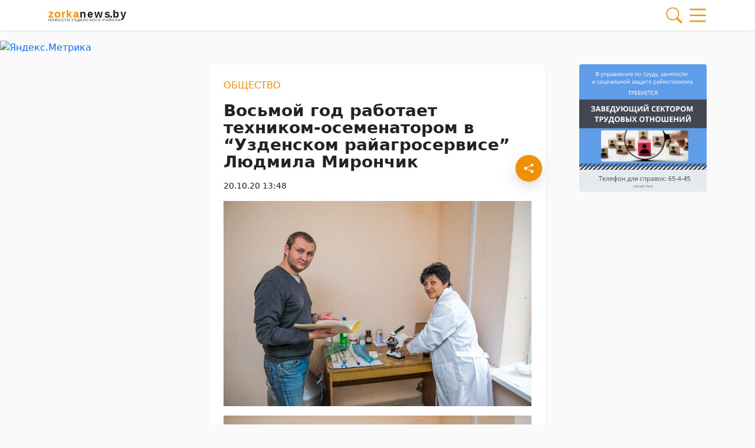

--- FILE ---
content_type: text/html; charset=UTF-8
request_url: https://zorkanews.by/20102020/vosmoj-god-rabotaet-tehnikom-osemen/
body_size: 35427
content:
        <!DOCTYPE html> 
            <html lang="ru">
            <head>
            <meta http-equiv="Content-Type" content="text/html; charset=utf-8">
            <meta name="viewport" content="width=device-width, initial-scale=1, shrink-to-fit=no">
            <meta name="author" content="Limerencefox.com">

                        
             
            <!-- Yandex.RTB -->
<script>window.yaContextCb=window.yaContextCb||[]</script>
<script src="https://yandex.ru/ads/system/context.js" async></script>

<!-- Google Tag Manager -->
<script>(function(w,d,s,l,i){w[l]=w[l]||[];w[l].push({'gtm.start':
new Date().getTime(),event:'gtm.js'});var f=d.getElementsByTagName(s)[0],
j=d.createElement(s),dl=l!='dataLayer'?'&l='+l:'';j.async=true;j.src=
'https://www.googletagmanager.com/gtm.js?id='+i+dl;f.parentNode.insertBefore(j,f);
})(window,document,'script','dataLayer','GTM-KK85JSKK');</script>
<!-- End Google Tag Manager -->

<meta name="d4faa7185e7d56192c7b51df254a0a6f" content="">            
            
            <script>function loadAsync(e,t){var a,n=!1;a=document.createElement("script"),a.type="text/javascript",a.src=e,a.onreadystatechange=function(){n||this.readyState&&"complete"!=this.readyState||(n=!0,"function"==typeof t&&t())},a.onload=a.onreadystatechange,document.getElementsByTagName("head")[0].appendChild(a)}</script>
<meta name='robots' content='index, follow, max-image-preview:large, max-snippet:-1, max-video-preview:-1' />

	<!-- This site is optimized with the Yoast SEO plugin v26.7 - https://yoast.com/wordpress/plugins/seo/ -->
	<title>Восьмой год работает техником-осеменатором в “Узденском райагросервисе” Людмила Мирончик - 20.10.2020</title>
	<meta name="description" content="В животноводстве все профессии важны. Однако техник-осеменатор - на особом счету. В хозяйстве эти квалифицированные, преданные своему делу профессионалы" />
	<link rel="canonical" href="https://zorkanews.by/20102020/vosmoj-god-rabotaet-tehnikom-osemen/" />
	<meta property="og:locale" content="ru_RU" />
	<meta property="og:type" content="article" />
	<meta property="og:title" content="Восьмой год работает техником-осеменатором в “Узденском райагросервисе” Людмила Мирончик - 20.10.2020" />
	<meta property="og:description" content="В животноводстве все профессии важны. Однако техник-осеменатор - на особом счету. В хозяйстве эти квалифицированные, преданные своему делу профессионалы" />
	<meta property="og:url" content="https://zorkanews.by/20102020/vosmoj-god-rabotaet-tehnikom-osemen/" />
	<meta property="og:site_name" content="Чырвоная Зорка" />
	<meta property="article:published_time" content="2020-10-20T10:48:38+00:00" />
	<meta property="article:modified_time" content="2020-10-20T10:48:41+00:00" />
	<meta property="og:image" content="https://zorkanews.by/wp-content/uploads/2020/10/IMG_0041.jpg" />
	<meta property="og:image:width" content="3200" />
	<meta property="og:image:height" content="2133" />
	<meta property="og:image:type" content="image/jpeg" />
	<meta name="author" content="Главный администратор" />
	<meta name="twitter:card" content="summary_large_image" />
	<meta name="twitter:label1" content="Написано автором" />
	<meta name="twitter:data1" content="Главный администратор" />
	<script type="application/ld+json" class="yoast-schema-graph">{"@context":"https://schema.org","@graph":[{"@type":"Article","@id":"https://zorkanews.by/20102020/vosmoj-god-rabotaet-tehnikom-osemen/#article","isPartOf":{"@id":"https://zorkanews.by/20102020/vosmoj-god-rabotaet-tehnikom-osemen/"},"author":{"name":"Главный администратор","@id":"https://zorkanews.by/#/schema/person/3afc3bdf4c5341cb56bf4f48925f1dda"},"headline":"Восьмой год работает техником-осеменатором в “Узденском райагросервисе” Людмила Мирончик","datePublished":"2020-10-20T10:48:38+00:00","dateModified":"2020-10-20T10:48:41+00:00","mainEntityOfPage":{"@id":"https://zorkanews.by/20102020/vosmoj-god-rabotaet-tehnikom-osemen/"},"wordCount":477,"image":{"@id":"https://zorkanews.by/20102020/vosmoj-god-rabotaet-tehnikom-osemen/#primaryimage"},"thumbnailUrl":"https://zorkanews.by/app/uploads/2020/10/IMG_0041.jpg","articleSection":["Общество"],"inLanguage":"ru-RU"},{"@type":"WebPage","@id":"https://zorkanews.by/20102020/vosmoj-god-rabotaet-tehnikom-osemen/","url":"https://zorkanews.by/20102020/vosmoj-god-rabotaet-tehnikom-osemen/","name":"Восьмой год работает техником-осеменатором в “Узденском райагросервисе” Людмила Мирончик - 20.10.2020","isPartOf":{"@id":"https://zorkanews.by/#website"},"primaryImageOfPage":{"@id":"https://zorkanews.by/20102020/vosmoj-god-rabotaet-tehnikom-osemen/#primaryimage"},"image":{"@id":"https://zorkanews.by/20102020/vosmoj-god-rabotaet-tehnikom-osemen/#primaryimage"},"thumbnailUrl":"https://zorkanews.by/app/uploads/2020/10/IMG_0041.jpg","datePublished":"2020-10-20T10:48:38+00:00","dateModified":"2020-10-20T10:48:41+00:00","author":{"@id":"https://zorkanews.by/#/schema/person/3afc3bdf4c5341cb56bf4f48925f1dda"},"description":"В животноводстве все профессии важны. Однако техник-осеменатор - на особом счету. В хозяйстве эти квалифицированные, преданные своему делу профессионалы","breadcrumb":{"@id":"https://zorkanews.by/20102020/vosmoj-god-rabotaet-tehnikom-osemen/#breadcrumb"},"inLanguage":"ru-RU","potentialAction":[{"@type":"ReadAction","target":["https://zorkanews.by/20102020/vosmoj-god-rabotaet-tehnikom-osemen/"]}]},{"@type":"ImageObject","inLanguage":"ru-RU","@id":"https://zorkanews.by/20102020/vosmoj-god-rabotaet-tehnikom-osemen/#primaryimage","url":"https://zorkanews.by/app/uploads/2020/10/IMG_0041.jpg","contentUrl":"https://zorkanews.by/app/uploads/2020/10/IMG_0041.jpg","width":3200,"height":2133},{"@type":"BreadcrumbList","@id":"https://zorkanews.by/20102020/vosmoj-god-rabotaet-tehnikom-osemen/#breadcrumb","itemListElement":[{"@type":"ListItem","position":1,"name":"Главная","item":"https://zorkanews.by/"},{"@type":"ListItem","position":2,"name":"Лента новостей","item":"https://zorkanews.by/lenta-novostej/"},{"@type":"ListItem","position":3,"name":"Общество","item":"https://zorkanews.by/category/obshhestvo/"},{"@type":"ListItem","position":4,"name":"Восьмой год работает техником-осеменатором в “Узденском райагросервисе” Людмила Мирончик"}]},{"@type":"WebSite","@id":"https://zorkanews.by/#website","url":"https://zorkanews.by/","name":"Чырвоная Зорка","description":"Новости Узденского района","potentialAction":[{"@type":"SearchAction","target":{"@type":"EntryPoint","urlTemplate":"https://zorkanews.by/?s={search_term_string}"},"query-input":{"@type":"PropertyValueSpecification","valueRequired":true,"valueName":"search_term_string"}}],"inLanguage":"ru-RU"},{"@type":"Person","@id":"https://zorkanews.by/#/schema/person/3afc3bdf4c5341cb56bf4f48925f1dda","name":"Главный администратор","image":{"@type":"ImageObject","inLanguage":"ru-RU","@id":"https://zorkanews.by/#/schema/person/image/","url":"https://secure.gravatar.com/avatar/04bc6068bd097735ea18e02138413e40918e021ae7c5b8686e3291db409248c0?s=96&d=mm&r=g","contentUrl":"https://secure.gravatar.com/avatar/04bc6068bd097735ea18e02138413e40918e021ae7c5b8686e3291db409248c0?s=96&d=mm&r=g","caption":"Главный администратор"}}]}</script>
	<!-- / Yoast SEO plugin. -->


<script>
var wpo_server_info_css = {"user_agent":"Mozilla\/5.0 (Macintosh; Intel Mac OS X 10_15_7) AppleWebKit\/537.36 (KHTML, like Gecko) Chrome\/131.0.0.0 Safari\/537.36; ClaudeBot\/1.0; +claudebot@anthropic.com)"}
    var wpo_minac67166a=document.createElement("link");wpo_minac67166a.rel="stylesheet",wpo_minac67166a.type="text/css",wpo_minac67166a.media="async",wpo_minac67166a.href="https://zorkanews.by/app/themes/MP-News/assets/css/slick.css",wpo_minac67166a.onload=function() {wpo_minac67166a.media="all"},document.getElementsByTagName("head")[0].appendChild(wpo_minac67166a);
</script>
<!-- ERROR: WP-Optimize Minify was not allowed to save its cache on - /var/www/zorkanews_by_usr/data/www/zorkanews.by/web/app/cache/wpo-minify/1767957456/assets/wpo-minify-header-9e340e4a.min.css --><!-- Please check if the path above is correct and ensure your server has write permission there! --><style id='wp-img-auto-sizes-contain-inline-css' type='text/css'>
img:is([sizes=auto i],[sizes^="auto," i]){contain-intrinsic-size:3000px 1500px}
/*# sourceURL=wp-img-auto-sizes-contain-inline-css */
</style>
<style id='wp-block-library-inline-css' type='text/css'>
:root{--wp-block-synced-color:#7a00df;--wp-block-synced-color--rgb:122,0,223;--wp-bound-block-color:var(--wp-block-synced-color);--wp-editor-canvas-background:#ddd;--wp-admin-theme-color:#007cba;--wp-admin-theme-color--rgb:0,124,186;--wp-admin-theme-color-darker-10:#006ba1;--wp-admin-theme-color-darker-10--rgb:0,107,160.5;--wp-admin-theme-color-darker-20:#005a87;--wp-admin-theme-color-darker-20--rgb:0,90,135;--wp-admin-border-width-focus:2px}@media (min-resolution:192dpi){:root{--wp-admin-border-width-focus:1.5px}}.wp-element-button{cursor:pointer}:root .has-very-light-gray-background-color{background-color:#eee}:root .has-very-dark-gray-background-color{background-color:#313131}:root .has-very-light-gray-color{color:#eee}:root .has-very-dark-gray-color{color:#313131}:root .has-vivid-green-cyan-to-vivid-cyan-blue-gradient-background{background:linear-gradient(135deg,#00d084,#0693e3)}:root .has-purple-crush-gradient-background{background:linear-gradient(135deg,#34e2e4,#4721fb 50%,#ab1dfe)}:root .has-hazy-dawn-gradient-background{background:linear-gradient(135deg,#faaca8,#dad0ec)}:root .has-subdued-olive-gradient-background{background:linear-gradient(135deg,#fafae1,#67a671)}:root .has-atomic-cream-gradient-background{background:linear-gradient(135deg,#fdd79a,#004a59)}:root .has-nightshade-gradient-background{background:linear-gradient(135deg,#330968,#31cdcf)}:root .has-midnight-gradient-background{background:linear-gradient(135deg,#020381,#2874fc)}:root{--wp--preset--font-size--normal:16px;--wp--preset--font-size--huge:42px}.has-regular-font-size{font-size:1em}.has-larger-font-size{font-size:2.625em}.has-normal-font-size{font-size:var(--wp--preset--font-size--normal)}.has-huge-font-size{font-size:var(--wp--preset--font-size--huge)}.has-text-align-center{text-align:center}.has-text-align-left{text-align:left}.has-text-align-right{text-align:right}.has-fit-text{white-space:nowrap!important}#end-resizable-editor-section{display:none}.aligncenter{clear:both}.items-justified-left{justify-content:flex-start}.items-justified-center{justify-content:center}.items-justified-right{justify-content:flex-end}.items-justified-space-between{justify-content:space-between}.screen-reader-text{border:0;clip-path:inset(50%);height:1px;margin:-1px;overflow:hidden;padding:0;position:absolute;width:1px;word-wrap:normal!important}.screen-reader-text:focus{background-color:#ddd;clip-path:none;color:#444;display:block;font-size:1em;height:auto;left:5px;line-height:normal;padding:15px 23px 14px;text-decoration:none;top:5px;width:auto;z-index:100000}html :where(.has-border-color){border-style:solid}html :where([style*=border-top-color]){border-top-style:solid}html :where([style*=border-right-color]){border-right-style:solid}html :where([style*=border-bottom-color]){border-bottom-style:solid}html :where([style*=border-left-color]){border-left-style:solid}html :where([style*=border-width]){border-style:solid}html :where([style*=border-top-width]){border-top-style:solid}html :where([style*=border-right-width]){border-right-style:solid}html :where([style*=border-bottom-width]){border-bottom-style:solid}html :where([style*=border-left-width]){border-left-style:solid}html :where(img[class*=wp-image-]){height:auto;max-width:100%}:where(figure){margin:0 0 1em}html :where(.is-position-sticky){--wp-admin--admin-bar--position-offset:var(--wp-admin--admin-bar--height,0px)}@media screen and (max-width:600px){html :where(.is-position-sticky){--wp-admin--admin-bar--position-offset:0px}}

/*# sourceURL=wp-block-library-inline-css */
</style><style id='wp-block-image-inline-css' type='text/css'>
.wp-block-image>a,.wp-block-image>figure>a{display:inline-block}.wp-block-image img{box-sizing:border-box;height:auto;max-width:100%;vertical-align:bottom}@media not (prefers-reduced-motion){.wp-block-image img.hide{visibility:hidden}.wp-block-image img.show{animation:show-content-image .4s}}.wp-block-image[style*=border-radius] img,.wp-block-image[style*=border-radius]>a{border-radius:inherit}.wp-block-image.has-custom-border img{box-sizing:border-box}.wp-block-image.aligncenter{text-align:center}.wp-block-image.alignfull>a,.wp-block-image.alignwide>a{width:100%}.wp-block-image.alignfull img,.wp-block-image.alignwide img{height:auto;width:100%}.wp-block-image .aligncenter,.wp-block-image .alignleft,.wp-block-image .alignright,.wp-block-image.aligncenter,.wp-block-image.alignleft,.wp-block-image.alignright{display:table}.wp-block-image .aligncenter>figcaption,.wp-block-image .alignleft>figcaption,.wp-block-image .alignright>figcaption,.wp-block-image.aligncenter>figcaption,.wp-block-image.alignleft>figcaption,.wp-block-image.alignright>figcaption{caption-side:bottom;display:table-caption}.wp-block-image .alignleft{float:left;margin:.5em 1em .5em 0}.wp-block-image .alignright{float:right;margin:.5em 0 .5em 1em}.wp-block-image .aligncenter{margin-left:auto;margin-right:auto}.wp-block-image :where(figcaption){margin-bottom:1em;margin-top:.5em}.wp-block-image.is-style-circle-mask img{border-radius:9999px}@supports ((-webkit-mask-image:none) or (mask-image:none)) or (-webkit-mask-image:none){.wp-block-image.is-style-circle-mask img{border-radius:0;-webkit-mask-image:url('data:image/svg+xml;utf8,<svg viewBox="0 0 100 100" xmlns="http://www.w3.org/2000/svg"><circle cx="50" cy="50" r="50"/></svg>');mask-image:url('data:image/svg+xml;utf8,<svg viewBox="0 0 100 100" xmlns="http://www.w3.org/2000/svg"><circle cx="50" cy="50" r="50"/></svg>');mask-mode:alpha;-webkit-mask-position:center;mask-position:center;-webkit-mask-repeat:no-repeat;mask-repeat:no-repeat;-webkit-mask-size:contain;mask-size:contain}}:root :where(.wp-block-image.is-style-rounded img,.wp-block-image .is-style-rounded img){border-radius:9999px}.wp-block-image figure{margin:0}.wp-lightbox-container{display:flex;flex-direction:column;position:relative}.wp-lightbox-container img{cursor:zoom-in}.wp-lightbox-container img:hover+button{opacity:1}.wp-lightbox-container button{align-items:center;backdrop-filter:blur(16px) saturate(180%);background-color:#5a5a5a40;border:none;border-radius:4px;cursor:zoom-in;display:flex;height:20px;justify-content:center;opacity:0;padding:0;position:absolute;right:16px;text-align:center;top:16px;width:20px;z-index:100}@media not (prefers-reduced-motion){.wp-lightbox-container button{transition:opacity .2s ease}}.wp-lightbox-container button:focus-visible{outline:3px auto #5a5a5a40;outline:3px auto -webkit-focus-ring-color;outline-offset:3px}.wp-lightbox-container button:hover{cursor:pointer;opacity:1}.wp-lightbox-container button:focus{opacity:1}.wp-lightbox-container button:focus,.wp-lightbox-container button:hover,.wp-lightbox-container button:not(:hover):not(:active):not(.has-background){background-color:#5a5a5a40;border:none}.wp-lightbox-overlay{box-sizing:border-box;cursor:zoom-out;height:100vh;left:0;overflow:hidden;position:fixed;top:0;visibility:hidden;width:100%;z-index:100000}.wp-lightbox-overlay .close-button{align-items:center;cursor:pointer;display:flex;justify-content:center;min-height:40px;min-width:40px;padding:0;position:absolute;right:calc(env(safe-area-inset-right) + 16px);top:calc(env(safe-area-inset-top) + 16px);z-index:5000000}.wp-lightbox-overlay .close-button:focus,.wp-lightbox-overlay .close-button:hover,.wp-lightbox-overlay .close-button:not(:hover):not(:active):not(.has-background){background:none;border:none}.wp-lightbox-overlay .lightbox-image-container{height:var(--wp--lightbox-container-height);left:50%;overflow:hidden;position:absolute;top:50%;transform:translate(-50%,-50%);transform-origin:top left;width:var(--wp--lightbox-container-width);z-index:9999999999}.wp-lightbox-overlay .wp-block-image{align-items:center;box-sizing:border-box;display:flex;height:100%;justify-content:center;margin:0;position:relative;transform-origin:0 0;width:100%;z-index:3000000}.wp-lightbox-overlay .wp-block-image img{height:var(--wp--lightbox-image-height);min-height:var(--wp--lightbox-image-height);min-width:var(--wp--lightbox-image-width);width:var(--wp--lightbox-image-width)}.wp-lightbox-overlay .wp-block-image figcaption{display:none}.wp-lightbox-overlay button{background:none;border:none}.wp-lightbox-overlay .scrim{background-color:#fff;height:100%;opacity:.9;position:absolute;width:100%;z-index:2000000}.wp-lightbox-overlay.active{visibility:visible}@media not (prefers-reduced-motion){.wp-lightbox-overlay.active{animation:turn-on-visibility .25s both}.wp-lightbox-overlay.active img{animation:turn-on-visibility .35s both}.wp-lightbox-overlay.show-closing-animation:not(.active){animation:turn-off-visibility .35s both}.wp-lightbox-overlay.show-closing-animation:not(.active) img{animation:turn-off-visibility .25s both}.wp-lightbox-overlay.zoom.active{animation:none;opacity:1;visibility:visible}.wp-lightbox-overlay.zoom.active .lightbox-image-container{animation:lightbox-zoom-in .4s}.wp-lightbox-overlay.zoom.active .lightbox-image-container img{animation:none}.wp-lightbox-overlay.zoom.active .scrim{animation:turn-on-visibility .4s forwards}.wp-lightbox-overlay.zoom.show-closing-animation:not(.active){animation:none}.wp-lightbox-overlay.zoom.show-closing-animation:not(.active) .lightbox-image-container{animation:lightbox-zoom-out .4s}.wp-lightbox-overlay.zoom.show-closing-animation:not(.active) .lightbox-image-container img{animation:none}.wp-lightbox-overlay.zoom.show-closing-animation:not(.active) .scrim{animation:turn-off-visibility .4s forwards}}@keyframes show-content-image{0%{visibility:hidden}99%{visibility:hidden}to{visibility:visible}}@keyframes turn-on-visibility{0%{opacity:0}to{opacity:1}}@keyframes turn-off-visibility{0%{opacity:1;visibility:visible}99%{opacity:0;visibility:visible}to{opacity:0;visibility:hidden}}@keyframes lightbox-zoom-in{0%{transform:translate(calc((-100vw + var(--wp--lightbox-scrollbar-width))/2 + var(--wp--lightbox-initial-left-position)),calc(-50vh + var(--wp--lightbox-initial-top-position))) scale(var(--wp--lightbox-scale))}to{transform:translate(-50%,-50%) scale(1)}}@keyframes lightbox-zoom-out{0%{transform:translate(-50%,-50%) scale(1);visibility:visible}99%{visibility:visible}to{transform:translate(calc((-100vw + var(--wp--lightbox-scrollbar-width))/2 + var(--wp--lightbox-initial-left-position)),calc(-50vh + var(--wp--lightbox-initial-top-position))) scale(var(--wp--lightbox-scale));visibility:hidden}}
/*# sourceURL=https://zorkanews.by/wp/wp-includes/blocks/image/style.min.css */
</style>
<style id='wp-block-paragraph-inline-css' type='text/css'>
.is-small-text{font-size:.875em}.is-regular-text{font-size:1em}.is-large-text{font-size:2.25em}.is-larger-text{font-size:3em}.has-drop-cap:not(:focus):first-letter{float:left;font-size:8.4em;font-style:normal;font-weight:100;line-height:.68;margin:.05em .1em 0 0;text-transform:uppercase}body.rtl .has-drop-cap:not(:focus):first-letter{float:none;margin-left:.1em}p.has-drop-cap.has-background{overflow:hidden}:root :where(p.has-background){padding:1.25em 2.375em}:where(p.has-text-color:not(.has-link-color)) a{color:inherit}p.has-text-align-left[style*="writing-mode:vertical-lr"],p.has-text-align-right[style*="writing-mode:vertical-rl"]{rotate:180deg}
/*# sourceURL=https://zorkanews.by/wp/wp-includes/blocks/paragraph/style.min.css */
</style>
<style id='wp-block-quote-inline-css' type='text/css'>
.wp-block-quote{box-sizing:border-box;overflow-wrap:break-word}.wp-block-quote.is-large:where(:not(.is-style-plain)),.wp-block-quote.is-style-large:where(:not(.is-style-plain)){margin-bottom:1em;padding:0 1em}.wp-block-quote.is-large:where(:not(.is-style-plain)) p,.wp-block-quote.is-style-large:where(:not(.is-style-plain)) p{font-size:1.5em;font-style:italic;line-height:1.6}.wp-block-quote.is-large:where(:not(.is-style-plain)) cite,.wp-block-quote.is-large:where(:not(.is-style-plain)) footer,.wp-block-quote.is-style-large:where(:not(.is-style-plain)) cite,.wp-block-quote.is-style-large:where(:not(.is-style-plain)) footer{font-size:1.125em;text-align:right}.wp-block-quote>cite{display:block}
/*# sourceURL=https://zorkanews.by/wp/wp-includes/blocks/quote/style.min.css */
</style>
<style id='global-styles-inline-css' type='text/css'>
:root{--wp--preset--aspect-ratio--square: 1;--wp--preset--aspect-ratio--4-3: 4/3;--wp--preset--aspect-ratio--3-4: 3/4;--wp--preset--aspect-ratio--3-2: 3/2;--wp--preset--aspect-ratio--2-3: 2/3;--wp--preset--aspect-ratio--16-9: 16/9;--wp--preset--aspect-ratio--9-16: 9/16;--wp--preset--color--black: #000000;--wp--preset--color--cyan-bluish-gray: #abb8c3;--wp--preset--color--white: #ffffff;--wp--preset--color--pale-pink: #f78da7;--wp--preset--color--vivid-red: #cf2e2e;--wp--preset--color--luminous-vivid-orange: #ff6900;--wp--preset--color--luminous-vivid-amber: #fcb900;--wp--preset--color--light-green-cyan: #7bdcb5;--wp--preset--color--vivid-green-cyan: #00d084;--wp--preset--color--pale-cyan-blue: #8ed1fc;--wp--preset--color--vivid-cyan-blue: #0693e3;--wp--preset--color--vivid-purple: #9b51e0;--wp--preset--color--tan: #E6DBAD;--wp--preset--color--yellow: #FDE64B;--wp--preset--color--orange: #ED7014;--wp--preset--color--red: #D0312D;--wp--preset--color--pink: #b565a7;--wp--preset--color--purple: #A32CC4;--wp--preset--color--blue: #3A43BA;--wp--preset--color--green: #3BB143;--wp--preset--color--brown: #231709;--wp--preset--color--grey: #6C626D;--wp--preset--gradient--vivid-cyan-blue-to-vivid-purple: linear-gradient(135deg,rgb(6,147,227) 0%,rgb(155,81,224) 100%);--wp--preset--gradient--light-green-cyan-to-vivid-green-cyan: linear-gradient(135deg,rgb(122,220,180) 0%,rgb(0,208,130) 100%);--wp--preset--gradient--luminous-vivid-amber-to-luminous-vivid-orange: linear-gradient(135deg,rgb(252,185,0) 0%,rgb(255,105,0) 100%);--wp--preset--gradient--luminous-vivid-orange-to-vivid-red: linear-gradient(135deg,rgb(255,105,0) 0%,rgb(207,46,46) 100%);--wp--preset--gradient--very-light-gray-to-cyan-bluish-gray: linear-gradient(135deg,rgb(238,238,238) 0%,rgb(169,184,195) 100%);--wp--preset--gradient--cool-to-warm-spectrum: linear-gradient(135deg,rgb(74,234,220) 0%,rgb(151,120,209) 20%,rgb(207,42,186) 40%,rgb(238,44,130) 60%,rgb(251,105,98) 80%,rgb(254,248,76) 100%);--wp--preset--gradient--blush-light-purple: linear-gradient(135deg,rgb(255,206,236) 0%,rgb(152,150,240) 100%);--wp--preset--gradient--blush-bordeaux: linear-gradient(135deg,rgb(254,205,165) 0%,rgb(254,45,45) 50%,rgb(107,0,62) 100%);--wp--preset--gradient--luminous-dusk: linear-gradient(135deg,rgb(255,203,112) 0%,rgb(199,81,192) 50%,rgb(65,88,208) 100%);--wp--preset--gradient--pale-ocean: linear-gradient(135deg,rgb(255,245,203) 0%,rgb(182,227,212) 50%,rgb(51,167,181) 100%);--wp--preset--gradient--electric-grass: linear-gradient(135deg,rgb(202,248,128) 0%,rgb(113,206,126) 100%);--wp--preset--gradient--midnight: linear-gradient(135deg,rgb(2,3,129) 0%,rgb(40,116,252) 100%);--wp--preset--font-size--small: 12px;--wp--preset--font-size--medium: 20px;--wp--preset--font-size--large: 36px;--wp--preset--font-size--x-large: 42px;--wp--preset--font-size--regular: 16px;--wp--preset--font-size--larger: 36px;--wp--preset--font-size--huge: 48px;--wp--preset--spacing--20: 0.44rem;--wp--preset--spacing--30: 0.67rem;--wp--preset--spacing--40: 1rem;--wp--preset--spacing--50: 1.5rem;--wp--preset--spacing--60: 2.25rem;--wp--preset--spacing--70: 3.38rem;--wp--preset--spacing--80: 5.06rem;--wp--preset--shadow--natural: 6px 6px 9px rgba(0, 0, 0, 0.2);--wp--preset--shadow--deep: 12px 12px 50px rgba(0, 0, 0, 0.4);--wp--preset--shadow--sharp: 6px 6px 0px rgba(0, 0, 0, 0.2);--wp--preset--shadow--outlined: 6px 6px 0px -3px rgb(255, 255, 255), 6px 6px rgb(0, 0, 0);--wp--preset--shadow--crisp: 6px 6px 0px rgb(0, 0, 0);}:where(.is-layout-flex){gap: 0.5em;}:where(.is-layout-grid){gap: 0.5em;}body .is-layout-flex{display: flex;}.is-layout-flex{flex-wrap: wrap;align-items: center;}.is-layout-flex > :is(*, div){margin: 0;}body .is-layout-grid{display: grid;}.is-layout-grid > :is(*, div){margin: 0;}:where(.wp-block-columns.is-layout-flex){gap: 2em;}:where(.wp-block-columns.is-layout-grid){gap: 2em;}:where(.wp-block-post-template.is-layout-flex){gap: 1.25em;}:where(.wp-block-post-template.is-layout-grid){gap: 1.25em;}.has-black-color{color: var(--wp--preset--color--black) !important;}.has-cyan-bluish-gray-color{color: var(--wp--preset--color--cyan-bluish-gray) !important;}.has-white-color{color: var(--wp--preset--color--white) !important;}.has-pale-pink-color{color: var(--wp--preset--color--pale-pink) !important;}.has-vivid-red-color{color: var(--wp--preset--color--vivid-red) !important;}.has-luminous-vivid-orange-color{color: var(--wp--preset--color--luminous-vivid-orange) !important;}.has-luminous-vivid-amber-color{color: var(--wp--preset--color--luminous-vivid-amber) !important;}.has-light-green-cyan-color{color: var(--wp--preset--color--light-green-cyan) !important;}.has-vivid-green-cyan-color{color: var(--wp--preset--color--vivid-green-cyan) !important;}.has-pale-cyan-blue-color{color: var(--wp--preset--color--pale-cyan-blue) !important;}.has-vivid-cyan-blue-color{color: var(--wp--preset--color--vivid-cyan-blue) !important;}.has-vivid-purple-color{color: var(--wp--preset--color--vivid-purple) !important;}.has-black-background-color{background-color: var(--wp--preset--color--black) !important;}.has-cyan-bluish-gray-background-color{background-color: var(--wp--preset--color--cyan-bluish-gray) !important;}.has-white-background-color{background-color: var(--wp--preset--color--white) !important;}.has-pale-pink-background-color{background-color: var(--wp--preset--color--pale-pink) !important;}.has-vivid-red-background-color{background-color: var(--wp--preset--color--vivid-red) !important;}.has-luminous-vivid-orange-background-color{background-color: var(--wp--preset--color--luminous-vivid-orange) !important;}.has-luminous-vivid-amber-background-color{background-color: var(--wp--preset--color--luminous-vivid-amber) !important;}.has-light-green-cyan-background-color{background-color: var(--wp--preset--color--light-green-cyan) !important;}.has-vivid-green-cyan-background-color{background-color: var(--wp--preset--color--vivid-green-cyan) !important;}.has-pale-cyan-blue-background-color{background-color: var(--wp--preset--color--pale-cyan-blue) !important;}.has-vivid-cyan-blue-background-color{background-color: var(--wp--preset--color--vivid-cyan-blue) !important;}.has-vivid-purple-background-color{background-color: var(--wp--preset--color--vivid-purple) !important;}.has-black-border-color{border-color: var(--wp--preset--color--black) !important;}.has-cyan-bluish-gray-border-color{border-color: var(--wp--preset--color--cyan-bluish-gray) !important;}.has-white-border-color{border-color: var(--wp--preset--color--white) !important;}.has-pale-pink-border-color{border-color: var(--wp--preset--color--pale-pink) !important;}.has-vivid-red-border-color{border-color: var(--wp--preset--color--vivid-red) !important;}.has-luminous-vivid-orange-border-color{border-color: var(--wp--preset--color--luminous-vivid-orange) !important;}.has-luminous-vivid-amber-border-color{border-color: var(--wp--preset--color--luminous-vivid-amber) !important;}.has-light-green-cyan-border-color{border-color: var(--wp--preset--color--light-green-cyan) !important;}.has-vivid-green-cyan-border-color{border-color: var(--wp--preset--color--vivid-green-cyan) !important;}.has-pale-cyan-blue-border-color{border-color: var(--wp--preset--color--pale-cyan-blue) !important;}.has-vivid-cyan-blue-border-color{border-color: var(--wp--preset--color--vivid-cyan-blue) !important;}.has-vivid-purple-border-color{border-color: var(--wp--preset--color--vivid-purple) !important;}.has-vivid-cyan-blue-to-vivid-purple-gradient-background{background: var(--wp--preset--gradient--vivid-cyan-blue-to-vivid-purple) !important;}.has-light-green-cyan-to-vivid-green-cyan-gradient-background{background: var(--wp--preset--gradient--light-green-cyan-to-vivid-green-cyan) !important;}.has-luminous-vivid-amber-to-luminous-vivid-orange-gradient-background{background: var(--wp--preset--gradient--luminous-vivid-amber-to-luminous-vivid-orange) !important;}.has-luminous-vivid-orange-to-vivid-red-gradient-background{background: var(--wp--preset--gradient--luminous-vivid-orange-to-vivid-red) !important;}.has-very-light-gray-to-cyan-bluish-gray-gradient-background{background: var(--wp--preset--gradient--very-light-gray-to-cyan-bluish-gray) !important;}.has-cool-to-warm-spectrum-gradient-background{background: var(--wp--preset--gradient--cool-to-warm-spectrum) !important;}.has-blush-light-purple-gradient-background{background: var(--wp--preset--gradient--blush-light-purple) !important;}.has-blush-bordeaux-gradient-background{background: var(--wp--preset--gradient--blush-bordeaux) !important;}.has-luminous-dusk-gradient-background{background: var(--wp--preset--gradient--luminous-dusk) !important;}.has-pale-ocean-gradient-background{background: var(--wp--preset--gradient--pale-ocean) !important;}.has-electric-grass-gradient-background{background: var(--wp--preset--gradient--electric-grass) !important;}.has-midnight-gradient-background{background: var(--wp--preset--gradient--midnight) !important;}.has-small-font-size{font-size: var(--wp--preset--font-size--small) !important;}.has-medium-font-size{font-size: var(--wp--preset--font-size--medium) !important;}.has-large-font-size{font-size: var(--wp--preset--font-size--large) !important;}.has-x-large-font-size{font-size: var(--wp--preset--font-size--x-large) !important;}
/*# sourceURL=global-styles-inline-css */
</style>

<style id='classic-theme-styles-inline-css' type='text/css'>
/*! This file is auto-generated */
.wp-block-button__link{color:#fff;background-color:#32373c;border-radius:9999px;box-shadow:none;text-decoration:none;padding:calc(.667em + 2px) calc(1.333em + 2px);font-size:1.125em}.wp-block-file__button{background:#32373c;color:#fff;text-decoration:none}
/*# sourceURL=/wp-includes/css/classic-themes.min.css */
</style>
<link rel='stylesheet' id='style-css-css' href='https://zorkanews.by/app/themes/MP-News/style.css' type='text/css' media='all' />
<link rel='stylesheet' id='bootstrap-min-css-css' href='https://zorkanews.by/app/themes/MP-News/assets/css/bootstrap.min.css' type='text/css' media='all' />
<script>
var wpo_server_info_js = {"user_agent":"Mozilla\/5.0 (Macintosh; Intel Mac OS X 10_15_7) AppleWebKit\/537.36 (KHTML, like Gecko) Chrome\/131.0.0.0 Safari\/537.36; ClaudeBot\/1.0; +claudebot@anthropic.com)"}
    loadAsync('https://zorkanews.by/app/themes/MP-News/assets/js/bootstrap.bundle.min.js', null);
</script>
<!-- ERROR: WP-Optimize minify was not allowed to save its cache on - /var/www/zorkanews_by_usr/data/www/zorkanews.by/web/app/cache/wpo-minify/1767957456/assets/wpo-minify-header-32750da0.min.js --><!-- Please check if the path above is correct and ensure your server has write permission there! --><!-- If you found a bug, please report this on https://wordpress.org/support/plugin/wp-optimize/ --><!-- ERROR: WP-Optimize minify was not allowed to save its cache on - /var/www/zorkanews_by_usr/data/www/zorkanews.by/web/app/cache/wpo-minify/1767957456/assets/wpo-minify-header-e1830a7a.min.js --><!-- Please check if the path above is correct and ensure your server has write permission there! --><!-- If you found a bug, please report this on https://wordpress.org/support/plugin/wp-optimize/ --><script type="text/javascript" src="https://zorkanews.by/wp/wp-includes/js/jquery/jquery.min.js" id="jquery-core-js"></script>
<script type="text/javascript" id="image-watermark-no-right-click-js-before">
/* <![CDATA[ */
var iwArgsNoRightClick = {"rightclick":"N","draganddrop":"N","devtools":"Y","enableToast":"Y","toastMessage":"This content is protected"};

//# sourceURL=image-watermark-no-right-click-js-before
/* ]]> */
</script>
<script type="text/javascript" src="https://zorkanews.by/app/plugins/image-watermark/js/no-right-click.js" id="image-watermark-no-right-click-js"></script>
<script type="text/javascript" src="https://zorkanews.by/app/themes/MP-News/assets/js/common.js" id="common-js-js"></script>
<script type="text/javascript" src="https://zorkanews.by/app/themes/MP-News/assets/js/post.js" id="post-js-js"></script>
<script type="text/javascript" src="https://zorkanews.by/app/cache/wpo-minify/1767957456/assets/wpo-minify-header-6fbf07c4.min.js" id="wpo_min-header-1-js"></script>
<script type="text/javascript" src="https://zorkanews.by/app/themes/MP-News/assets/js/slick.min.js" id="slick-min-js-js"></script>
<link rel="icon" href="https://zorkanews.by/app/uploads/2022/06/cropped-favicon-1-32x32.webp" sizes="32x32" />
<link rel="icon" href="https://zorkanews.by/app/uploads/2022/06/cropped-favicon-1-192x192.webp" sizes="192x192" />
<link rel="apple-touch-icon" href="https://zorkanews.by/app/uploads/2022/06/cropped-favicon-1-180x180.webp" />
<meta name="msapplication-TileImage" content="https://zorkanews.by/app/uploads/2022/06/cropped-favicon-1-270x270.webp" />
		<style type="text/css" id="wp-custom-css">
			.adv-blocks .adv-blocks__block img {
	object-fit: contain;
	border-radius: 0.25rem;
}
.adv-blocks .adv-blocks__block .card__img {
	box-shadow: none;
}
.wp-block-video,
.wp-block-video video {
	max-height:300px;
}
.adv-blocks:first-child .adv-blocks__block img {
	background: #fff;
	padding: 1rem;
}
.adv-blocks > .col-xl-4:nth-child(3) .adv-blocks__block .card__img {
    height: 100%;
}
.dem-vote-button .dem-button,
.dem-poll-info .dem-button {
	background: #f09007 !important
}
.post__content h2 {
                font-size: 1.5rem;
            }

            .post__content h3 {
                font-size: 1.35rem;
            }

            .post__content h4 {
                font-size: 1.25rem;
            }

            .post__content h5 {
                font-size: 1.15rem;
            }

            .post__content h6 {
                font-size: 1rem
            }		</style>
		            
            
        <style>
            :root {
                --bs-body-bg: #fafafa !important;
                --bs-body-text: #222222 !important;
                --bs-main-color: #f09007 !important;
                --bs-main-color-soft: #f09007b5 !important;
                --bs-main-color-transparent: #f090074a !important;
                --breadcrumb-first-icon: url("data:image/svg+xml,%3Csvg viewBox='0 0 16 16' id='bi-house' class='bi bi-house' fill='rgb(34,34,34)' xmlns='http://www.w3.org/2000/svg'%3E%3Cpath fill-rule='evenodd' d='M2 13.5V7h1v6.5a.5.5 0 0 0 .5.5h9a.5.5 0 0 0 .5-.5V7h1v6.5a1.5 1.5 0 0 1-1.5 1.5h-9A1.5 1.5 0 0 1 2 13.5zm11-11V6l-2-2V2.5a.5.5 0 0 1 .5-.5h1a.5.5 0 0 1 .5.5z'/%3E%3Cpath fill-rule='evenodd' d='M7.293 1.5a1 1 0 0 1 1.414 0l6.647 6.646a.5.5 0 0 1-.708.708L8 2.207 1.354 8.854a.5.5 0 1 1-.708-.708L7.293 1.5z'/%3E%3C/svg%3E") !important;
                --breadcrumb-first-icon-hover: url("data:image/svg+xml,%3Csvg viewBox='0 0 16 16' id='bi-house' class='bi bi-house' fill='rgb(240,144,7)' xmlns='http://www.w3.org/2000/svg'%3E%3Cpath fill-rule='evenodd' d='M2 13.5V7h1v6.5a.5.5 0 0 0 .5.5h9a.5.5 0 0 0 .5-.5V7h1v6.5a1.5 1.5 0 0 1-1.5 1.5h-9A1.5 1.5 0 0 1 2 13.5zm11-11V6l-2-2V2.5a.5.5 0 0 1 .5-.5h1a.5.5 0 0 1 .5.5z'/%3E%3Cpath fill-rule='evenodd' d='M7.293 1.5a1 1 0 0 1 1.414 0l6.647 6.646a.5.5 0 0 1-.708.708L8 2.207 1.354 8.854a.5.5 0 1 1-.708-.708L7.293 1.5z'/%3E%3C/svg%3E") !important;
                --blockquote-icon: url("data:image/svg+xml,%3Csvg fill='rgb(240,144,7)' viewBox='0 0 5 3' xmlns='http://www.w3.org/2000/svg'%3E%3Cpath d='M3.44455 0.772003C3.66855 0.772003 3.85655 0.852003 4.00855 1.012C4.16855 1.164 4.24855 1.352 4.24855 1.576C4.24855 1.792 4.21255 1.988 4.14055 2.164C4.06855 2.34 3.98455 2.492 3.88855 2.62C3.79255 2.74 3.70055 2.832 3.61255 2.896C3.52455 2.96 3.46455 2.992 3.43255 2.992C3.46455 2.96 3.49255 2.912 3.51655 2.848C3.54855 2.776 3.56455 2.708 3.56455 2.644C3.57255 2.572 3.56455 2.512 3.54056 2.464C3.52455 2.408 3.49255 2.38 3.44455 2.38C3.22055 2.38 3.02855 2.304 2.86855 2.152C2.71655 1.992 2.64055 1.8 2.64055 1.576C2.64055 1.352 2.71655 1.164 2.86855 1.012C3.02855 0.852003 3.22055 0.772003 3.44455 0.772003ZM1.57255 0.772003C1.79655 0.772003 1.98455 0.852003 2.13655 1.012C2.29655 1.164 2.37655 1.352 2.37655 1.576C2.37655 1.792 2.34055 1.988 2.26855 2.164C2.19655 2.34 2.11255 2.492 2.01655 2.62C1.92055 2.74 1.82855 2.832 1.74055 2.896C1.65255 2.96 1.59255 2.992 1.56055 2.992C1.59255 2.96 1.62055 2.912 1.64455 2.848C1.67655 2.776 1.69255 2.708 1.69255 2.644C1.70055 2.572 1.69255 2.512 1.66855 2.464C1.65255 2.408 1.62055 2.38 1.57255 2.38C1.34855 2.38 1.15655 2.304 0.996555 2.152C0.844555 1.992 0.768555 1.8 0.768555 1.576C0.768555 1.352 0.844555 1.164 0.996555 1.012C1.15655 0.852003 1.34855 0.772003 1.57255 0.772003Z'/%3E%3C/svg%3E") !important;
            }
        </style>
    
        </head>
            <body>
            
            <!-- Google Tag Manager (noscript) -->
<noscript><iframe src="https://www.googletagmanager.com/ns.html?id=GTM-KK85JSKK"
height="0" width="0" style="display:none;visibility:hidden"></iframe></noscript>
<!-- End Google Tag Manager (noscript) --> 
    
        <div class="svgs d-none">
            <svg>
                <svg id="logo" data-name="logo" xmlns="http://www.w3.org/2000/svg" viewBox="0 0 418.25 77.2">
  <defs>
    <style>
      .cls-1 {
        letter-spacing: .1em;
      }

      .cls-2 {
        letter-spacing: .17em;
      }

      .cls-3 {
        letter-spacing: .17em;
      }

      .cls-4 {
        font-family: ArialMT, Arial;
        font-size: 19px;
      }

      .cls-4, .cls-5 {
        fill: #1d1d1b;
      }

      .cls-4, .cls-5, .cls-6 {
        isolation: isolate;
      }

      .cls-7 {
        letter-spacing: .15em;
      }

      .cls-8 {
        letter-spacing: .16em;
      }

      .cls-5, .cls-6 {
        font-family: Arial-BoldMT, Arial;
        font-size: 58.46px;
        font-weight: 700;
      }

      .cls-6 {
        fill: #f09007;
      }

      .cls-9 {
        letter-spacing: .11em;
      }

      .cls-10 {
        letter-spacing: .13em;
      }

      .cls-11 {
        letter-spacing: .13em;
      }
    </style>
  </defs>
  <text class="cls-4" transform="translate(.57 71.03)"><tspan class="cls-3" x="0" y="0">НО</tspan><tspan class="cls-11" x="34.88" y="0">В</tspan><tspan class="cls-3" x="50.12" y="0">О</tspan><tspan class="cls-10" x="68.09" y="0">С</tspan><tspan class="cls-3" x="84.37" y="0">ТИ </tspan><tspan class="cls-7" x="124.49" y="0">У</tspan><tspan class="cls-3" x="139.33" y="0">ЗДЕНС</tspan><tspan class="cls-8" x="219.75" y="0">К</tspan><tspan class="cls-3" x="233.8" y="0">О</tspan><tspan class="cls-9" x="251.77" y="0">Г</tspan><tspan class="cls-3" x="264.18" y="0">О </tspan><tspan class="cls-1" x="290.62" y="0">Р</tspan><tspan class="cls-2" x="305.22" y="0">АЙОНА</tspan></text>
  <text class="cls-6" transform="translate(0 50.15)"><tspan x="0" y="0">z</tspan></text>
  <text class="cls-6" transform="translate(31.34 50.15)"><tspan x="0" y="0">o</tspan></text>
  <text class="cls-6" transform="translate(69.63 50.15)"><tspan x="0" y="0">r</tspan></text>
  <text class="cls-6" transform="translate(94.59 50.15)"><tspan x="0" y="0">k</tspan></text>
  <text class="cls-6" transform="translate(132.6 50.15)"><tspan x="0" y="0">a</tspan></text>
  <text class="cls-5" transform="translate(168.67 50.15)"><tspan x="0" y="0">n</tspan></text>
  <text class="cls-5" transform="translate(209.3 50.15)"><tspan x="0" y="0">e</tspan></text>
  <text class="cls-5" transform="translate(245.61 50.15)"><tspan x="0" y="0">w</tspan></text>
  <text class="cls-5" transform="translate(299.92 50.15)"><tspan x="0" y="0">s</tspan></text>
  <text class="cls-5" transform="translate(330.96 50.15)"><tspan x="0" y="0">.</tspan></text>
  <text class="cls-5" transform="translate(346.28 50.15)"><tspan x="0" y="0">b</tspan></text>
  <text class="cls-5" transform="translate(385.74 50.15)"><tspan x="0" y="0">y</tspan></text>
</svg>                                <symbol viewBox="0 0 24 24" id="menu" class="gb_i" focusable="false"><path d="M6,8c1.1,0 2,-0.9 2,-2s-0.9,-2 -2,-2 -2,0.9 -2,2 0.9,2 2,2zM12,20c1.1,0 2,-0.9 2,-2s-0.9,-2 -2,-2 -2,0.9 -2,2 0.9,2 2,2zM6,20c1.1,0 2,-0.9 2,-2s-0.9,-2 -2,-2 -2,0.9 -2,2 0.9,2 2,2zM6,14c1.1,0 2,-0.9 2,-2s-0.9,-2 -2,-2 -2,0.9 -2,2 0.9,2 2,2zM12,14c1.1,0 2,-0.9 2,-2s-0.9,-2 -2,-2 -2,0.9 -2,2 0.9,2 2,2zM16,6c0,1.1 0.9,2 2,2s2,-0.9 2,-2 -0.9,-2 -2,-2 -2,0.9 -2,2zM12,8c1.1,0 2,-0.9 2,-2s-0.9,-2 -2,-2 -2,0.9 -2,2 0.9,2 2,2zM18,14c1.1,0 2,-0.9 2,-2s-0.9,-2 -2,-2 -2,0.9 -2,2 0.9,2 2,2zM18,20c1.1,0 2,-0.9 2,-2s-0.9,-2 -2,-2 -2,0.9 -2,2 0.9,2 2,2z"></path></symbol>
                <symbol viewBox="0 0 16 16" id="bi-list" class="bi bi-list" xmlns="http://www.w3.org/2000/svg"><path fill-rule="evenodd" clip-rule="evenodd" d="M2.5 12a.5.5 0 0 1 .5-.5h10a.5.5 0 0 1 0 1H3a.5.5 0 0 1-.5-.5zm0-4a.5.5 0 0 1 .5-.5h10a.5.5 0 0 1 0 1H3a.5.5 0 0 1-.5-.5zm0-4a.5.5 0 0 1 .5-.5h10a.5.5 0 0 1 0 1H3a.5.5 0 0 1-.5-.5z"/></symbol>
                <symbol viewBox="0 0 16 16" id="bi-search" class="bi bi-search"xmlns="http://www.w3.org/2000/svg"   ><path d="M11.742 10.344a6.5 6.5 0 1 0-1.397 1.398h-.001c.03.04.062.078.098.115l3.85 3.85a1 1 0 0 0 1.415-1.414l-3.85-3.85a1.007 1.007 0 0 0-.115-.1zM12 6.5a5.5 5.5 0 1 1-11 0 5.5 5.5 0 0 1 11 0z"/></symbol>
                <symbol viewBox="0 0 16 16" id="bi-house" class="bi bi-house" xmlns="http://www.w3.org/2000/svg"><path fill-rule="evenodd" d="M2 13.5V7h1v6.5a.5.5 0 0 0 .5.5h9a.5.5 0 0 0 .5-.5V7h1v6.5a1.5 1.5 0 0 1-1.5 1.5h-9A1.5 1.5 0 0 1 2 13.5zm11-11V6l-2-2V2.5a.5.5 0 0 1 .5-.5h1a.5.5 0 0 1 .5.5z"/><path fill-rule="evenodd" d="M7.293 1.5a1 1 0 0 1 1.414 0l6.647 6.646a.5.5 0 0 1-.708.708L8 2.207 1.354 8.854a.5.5 0 1 1-.708-.708L7.293 1.5z"/></symbol>
                <symbol viewBox="0 0 16 16" id="bi-arrow-left" class="bi bi-arrow-left" xmlns="http://www.w3.org/2000/svg" width="16" height="16" fill="currentColor"><path fill-rule="evenodd" d="M15 8a.5.5 0 0 0-.5-.5H2.707l3.147-3.146a.5.5 0 1 0-.708-.708l-4 4a.5.5 0 0 0 0 .708l4 4a.5.5 0 0 0 .708-.708L2.707 8.5H14.5A.5.5 0 0 0 15 8z"/></symbol>
                <symbol viewBox="0 0 16 16" id="bi-eye" class="bi bi-eye" xmlns="http://www.w3.org/2000/svg" fill="currentColor"><path d="M16 8s-3-5.5-8-5.5S0 8 0 8s3 5.5 8 5.5S16 8 16 8zM1.173 8a13.133 13.133 0 0 1 1.66-2.043C4.12 4.668 5.88 3.5 8 3.5c2.12 0 3.879 1.168 5.168 2.457A13.133 13.133 0 0 1 14.828 8c-.058.087-.122.183-.195.288-.335.48-.83 1.12-1.465 1.755C11.879 11.332 10.119 12.5 8 12.5c-2.12 0-3.879-1.168-5.168-2.457A13.134 13.134 0 0 1 1.172 8z"/><path d="M8 5.5a2.5 2.5 0 1 0 0 5 2.5 2.5 0 0 0 0-5zM4.5 8a3.5 3.5 0 1 1 7 0 3.5 3.5 0 0 1-7 0z"/></symbol>
                <symbol viewBox="0 0 16 16" id="bi-circle-fill" class="bi bi-circle-fill" xmlns="http://www.w3.org/2000/svg"><circle cx="8" cy="8" r="8"/></symbol>
                <symbol viewBox="0 0 16 16" id="bi-arrow-up-short" class="bi bi-arrow-up-short" xmlns="http://www.w3.org/2000/svg"><path fill-rule="evenodd" d="M8 12a.5.5 0 0 0 .5-.5V5.707l2.146 2.147a.5.5 0 0 0 .708-.708l-3-3a.5.5 0 0 0-.708 0l-3 3a.5.5 0 1 0 .708.708L7.5 5.707V11.5a.5.5 0 0 0 .5.5z"/></symbol>
                <symbol viewBox="0 0 16 16" id="bi-arrow-right-short" class="bi bi-arrow-right-short" xmlns="http://www.w3.org/2000/svg"><path fill-rule="evenodd" d="M4 8a.5.5 0 0 1 .5-.5h5.793L8.146 5.354a.5.5 0 1 1 .708-.708l3 3a.5.5 0 0 1 0 .708l-3 3a.5.5 0 0 1-.708-.708L10.293 8.5H4.5A.5.5 0 0 1 4 8z"/></symbol>
                <symbol viewBox="0 0 16 16" id="bi-arrow-left-short" class="bi bi-arrow-left-short" xmlns="http://www.w3.org/2000/svg"><path fill-rule="evenodd" d="M12 8a.5.5 0 0 1-.5.5H5.707l2.147 2.146a.5.5 0 0 1-.708.708l-3-3a.5.5 0 0 1 0-.708l3-3a.5.5 0 1 1 .708.708L5.707 7.5H11.5a.5.5 0 0 1 .5.5z"/></symbol>
                <symbol viewBox="0 0 16 16" id="bi-share-fill" class="bi bi-share-fill" xmlns="http://www.w3.org/2000/svg"><path d="M11 2.5a2.5 2.5 0 1 1 .603 1.628l-6.718 3.12a2.499 2.499 0 0 1 0 1.504l6.718 3.12a2.5 2.5 0 1 1-.488.876l-6.718-3.12a2.5 2.5 0 1 1 0-3.256l6.718-3.12A2.5 2.5 0 0 1 11 2.5z"/></symbol>
                <symbol viewBox="0 0 16 16" id="bi-x-lg" class="bi bi-x-lg" xmlns="http://www.w3.org/2000/svg"><path d="M2.146 2.854a.5.5 0 1 1 .708-.708L8 7.293l5.146-5.147a.5.5 0 0 1 .708.708L8.707 8l5.147 5.146a.5.5 0 0 1-.708.708L8 8.707l-5.146 5.147a.5.5 0 0 1-.708-.708L7.293 8 2.146 2.854Z"/></symbol>
                <symbol viewBox="0 0 16 16" id="bi-plus" class="bi bi-plus" xmlns="http://www.w3.org/2000/svg"><path d="M8 4a.5.5 0 0 1 .5.5v3h3a.5.5 0 0 1 0 1h-3v3a.5.5 0 0 1-1 0v-3h-3a.5.5 0 0 1 0-1h3v-3A.5.5 0 0 1 8 4z"/></symbol>
                <symbol viewBox="0 0 16 16" id="bi-dash" class="bi bi-dash" xmlns="http://www.w3.org/2000/svg"><path d="M4 8a.5.5 0 0 1 .5-.5h7a.5.5 0 0 1 0 1h-7A.5.5 0 0 1 4 8z"/></symbol>
                <symbol viewBox="0 0 40 40" id="social-vkontakte" xmlns="http://www.w3.org/2000/svg"><path fill-rule="evenodd" clip-rule="evenodd" d="M9.7 9.7C8 11.35 8 14.1 8 19.5v1c0 5.4 0 8.15 1.7 9.8 1.65 1.7 4.4 1.7 9.8 1.7h1c5.4 0 8.15 0 9.8-1.7 1.7-1.65 1.7-4.4 1.7-9.8v-1c0-5.4 0-8.15-1.7-9.8C28.65 8 25.9 8 20.5 8h-1c-5.4 0-8.1.05-9.8 1.7zm3.05 5.8h1.75c.45 0 .6.2.85.75.85 2.45 2.3 4.65 2.9 4.65.2 0 .3-.1.3-.65v-2.6c-.031-.754-.3-1.073-.495-1.306-.115-.138-.205-.245-.205-.394 0-.2.15-.4.45-.4h2.75c.35 0 .5.2.5.65v3.45c0 .35.15.5.25.5.2 0 .4-.15.8-.55 1.25-1.45 2.15-3.6 2.15-3.6.1-.25.3-.5.75-.5h1.7c.55 0 .65.3.55.65-.2 1-2.35 4-2.35 4-.2.3-.25.45 0 .8.083.104.234.25.412.422.25.242.554.535.788.828.8.85 1.35 1.55 1.5 2.05.15.5-.1.75-.6.75h-1.75c-.465 0-.7-.256-1.237-.843a25.03 25.03 0 0 0-.813-.857c-1.05-1-1.5-1.15-1.75-1.15-.35 0-.45.1-.45.6v1.55c0 .45-.15.7-1.25.7-1.85 0-3.9-1.1-5.35-3.2-2.15-3.05-2.75-5.35-2.75-5.8 0-.25.1-.5.6-.5z"></path></symbol>
                <symbol viewBox="0 0 40 40" id="social-facebook" xmlns="http://www.w3.org/2000/svg"><path fill-rule="evenodd" clip-rule="evenodd" d="M31 20.002C31 13.925 26.076 9 20 9S9 13.925 9 20.002c0 5.492 4.022 10.043 9.281 10.869v-7.689h-2.793v-3.18h2.793v-2.424c0-2.757 1.642-4.28 4.155-4.28 1.204 0 2.462.214 2.462.214v2.708h-1.387c-1.367 0-1.792.849-1.792 1.719v2.063h3.05l-.487 3.18h-2.563v7.689C26.979 30.045 31 25.494 31 20z"></path></symbol>
                <symbol viewBox="0 0 40 40" id="social-odnoklassniki" xmlns="http://www.w3.org/2000/svg"><path fill-rule="evenodd" clip-rule="evenodd" d="M19.99 20.134a6.47 6.47 0 0 1-2.384-.443 6.194 6.194 0 0 1-1.956-1.208 5.68 5.68 0 0 1-1.313-1.81 5.202 5.202 0 0 1-.483-2.207 5.28 5.28 0 0 1 .483-2.239 6.075 6.075 0 0 1 1.313-1.844 5.928 5.928 0 0 1 1.956-1.24 6.467 6.467 0 0 1 2.384-.44 6.608 6.608 0 0 1 2.423.443 5.644 5.644 0 0 1 1.941 1.24 6.263 6.263 0 0 1 1.288 1.844c.323.702.488 1.466.483 2.24a5.199 5.199 0 0 1-.483 2.205 5.732 5.732 0 0 1-3.229 3.02 6.609 6.609 0 0 1-2.423.44zm0-8.487a3.1 3.1 0 0 0-2.134.814 2.585 2.585 0 0 0-.91 2c.004.758.336 1.478.91 1.972a3.145 3.145 0 0 0 4.292 0c.57-.497.899-1.216.9-1.972.01-.767-.319-1.5-.9-2a3.115 3.115 0 0 0-2.158-.814zm7.117 10.584a1.15 1.15 0 0 0-.017-1.384l.001-.004a1.518 1.518 0 0 0-.924-.717 1.811 1.811 0 0 0-1.666.475 5.28 5.28 0 0 1-1.44.717c-.48.157-.97.28-1.466.367-.378.067-.76.11-1.143.13l-.467.015-.467-.016a9.139 9.139 0 0 1-1.144-.129c-.493-.086-.98-.207-1.457-.362a5.27 5.27 0 0 1-1.44-.717 1.755 1.755 0 0 0-1.644-.475 1.6 1.6 0 0 0-.95.717c-.296.418-.283.98.032 1.384a7.878 7.878 0 0 0 1.6 1.257c.692.41 1.45.698 2.238.853a21.2 21.2 0 0 0 2.045.322l-.966.918a99.62 99.62 0 0 1-1.949 1.8c-.644.59-1.186 1.095-1.626 1.513a1.34 1.34 0 0 0-.435.967c0 .351.16.683.435.9l.161.161a1.486 1.486 0 0 0 1.965 0l3.613-3.378c.706.633 1.372 1.25 2 1.852a37.629 37.629 0 0 0 1.683 1.53c.27.24.62.371.982.37.358.003.703-.13.966-.37l.177-.162a1.16 1.16 0 0 0 .42-.9 1.365 1.365 0 0 0-.42-.967l-3.623-3.317-1-.918a16.317 16.317 0 0 0 2.093-.362 8.472 8.472 0 0 0 2.19-.813 7.068 7.068 0 0 0 1.643-1.257z"></path></symbol>
                <symbol viewBox="0 0 40 40" id="social-twitter" xmlns="http://www.w3.org/2000/svg"><path fill-rule="evenodd" clip-rule="evenodd" d="M8.485 28.082a13.217 13.217 0 0 0 20.331-11.74 9.428 9.428 0 0 0 2.318-2.4 9.32 9.32 0 0 1-2.669.73 4.664 4.664 0 0 0 2.044-2.57 9.288 9.288 0 0 1-2.95 1.127 4.65 4.65 0 0 0-7.919 4.24 13.191 13.191 0 0 1-9.578-4.857 4.652 4.652 0 0 0 1.437 6.2 4.613 4.613 0 0 1-2.1-.582v.059a4.649 4.649 0 0 0 3.72 4.556 4.667 4.667 0 0 1-2.1.08 4.652 4.652 0 0 0 4.341 3.227 9.316 9.316 0 0 1-5.77 1.989 9.404 9.404 0 0 1-1.105-.06z"></path></symbol>
                <symbol viewBox="0 0 40 40" id="social-zen" xmlns="http://www.w3.org/2000/svg"><path fill-rule="evenodd" clip-rule="evenodd" d="M10.6 10.6C12.2 9 15.3 9 19.9 9c-.2 4.8-.3 7.1-2.1 8.9-1.7 1.7-3.9 1.8-8.8 2 0-4.4 0-7.7 1.6-9.3zm18.8 0c1.6 1.6 1.6 4.8 1.5 9.3-4.8-.2-7-.3-8.8-2.1-1.7-1.7-1.8-3.9-2-8.8 4.6 0 7.7 0 9.3 1.6zm1.5 9.5c-4.8.1-7 .3-8.8 2-1.7 1.8-1.9 4-2 8.8 4.5 0 7.6 0 9.2-1.6 1.6-1.5 1.6-4.8 1.6-9.2zm-13 2.1c1.7 1.7 1.8 3.9 2 8.8-4.6 0-7.7 0-9.2-1.5-1.6-1.6-1.6-4.9-1.6-9.3 4.8.1 7 .3 8.8 2z"></path></symbol>
                <symbol viewBox="0 0 40 40" id="social-instagram" xmlns="http://www.w3.org/2000/svg"><path fill-rule="evenodd" clip-rule="evenodd" d="M30.674 17.02c.026 1.697.026 3.821 0 6.373a11.048 11.048 0 0 1-.419 3.307 5.344 5.344 0 0 1-4.315 3.746 17.97 17.97 0 0 1-2.957.241c-1.672.026-3.788.026-6.35 0-1.117.03-2.231-.11-3.307-.415a5.343 5.343 0 0 1-3.759-4.308 17.766 17.766 0 0 1-.242-2.957c-.026-1.69-.026-3.814 0-6.373a10.99 10.99 0 0 1 .415-3.31 5.347 5.347 0 0 1 4.316-3.75c.98-.143 1.968-.224 2.958-.243.147-.005 1.147-.008 3-.008v-.03c2.634.046 4.07.073 4.311.08a7.085 7.085 0 0 1 3.538.918 5.286 5.286 0 0 1 2.57 3.77c.156.977.236 1.966.24 2.956l.001.002zm-4.979-4c.345-.011.678.12.921.364.246.24.381.57.373.912.007.346-.13.68-.377.921a1.218 1.218 0 0 1-.907.378 1.256 1.256 0 0 1-.915-.388 1.282 1.282 0 0 1 .905-2.188zM28.8 19.84a568.057 568.057 0 0 1-.139 4.893l.006.003a3.965 3.965 0 0 1-1.435 3.086 3.9 3.9 0 0 1-2.089.81c-.82.08-1.638.126-2.454.135a79.61 79.61 0 0 1-1.4.013h-2.7c-.444-.003-.867-.008-1.267-.016a19.034 19.034 0 0 1-2.844-.2 3.7 3.7 0 0 1-2.163-1.143 3.8 3.8 0 0 1-.929-2.279c-.087-1.006-.133-2.24-.139-3.7-.005-1.73.018-3.667.068-5.81.013-.515.09-1.026.23-1.522a3.458 3.458 0 0 1 3.03-2.66c.897-.122 1.801-.185 2.706-.187 1.981-.031 3.793-.031 5.437 0a18 18 0 0 1 2.864.223c.814.13 1.56.531 2.114 1.14.543.632.868 1.422.927 2.253.062.62.107 1.43.134 2.43v2.531h.043zm-8.75-5.322a5.289 5.289 0 0 1 2.73.737 5.508 5.508 0 0 1-5.559 9.511 5.36 5.36 0 0 1-1.989-2.01 5.549 5.549 0 0 1-.726-2.8 5.284 5.284 0 0 1 .74-2.737 5.39 5.39 0 0 1 2.016-1.978 5.536 5.536 0 0 1 2.788-.724v.001zm3.24 6.86a3.557 3.557 0 0 1-3.295 2.195 3.432 3.432 0 0 1-2.514-1.052 3.556 3.556 0 1 1 5.032-5.025 3.557 3.557 0 0 1 .776 3.882z"></path></symbol>
                <symbol viewBox="0 0 40 40" id="social-youtube" xmlns="http://www.w3.org/2000/svg"> <path fill-rule="evenodd" clip-rule="evenodd" d="M31.313 15.464a3.382 3.382 0 0 0-3.382-3.383H12.068a3.381 3.381 0 0 0-3.381 3.383v9.072a3.38 3.38 0 0 0 3.381 3.383h15.863a3.38 3.38 0 0 0 3.382-3.383v-9.072zm-13.576 8.8v-8.52l6.467 4.253-6.467 4.268z"></path></symbol>
                <symbol viewBox="0 0 40 40" id="social-telegram" xmlns="http://www.w3.org/2000/svg"><path d="M28.19 11.119c-.037.013-.073.029-.11.043l-13.607 5.245c-2.1.81-4.2 1.62-6.3 2.433-.331.11-.639.282-.906.507a.56.56 0 0 0 .092 1c.185.105.383.187.59.242 1.54.48 3.078.965 4.621 1.439a.455.455 0 0 1 .341.34c.156.517.332 1.029.5 1.545.492 1.516.983 3.032 1.472 4.549a.55.55 0 0 0 .572.428 1.375 1.375 0 0 0 1.058-.454c.777-.767 1.568-1.522 2.342-2.293a.307.307 0 0 1 .48-.037c1.571 1.177 3.153 2.338 4.73 3.507.236.185.509.318.8.39a.92.92 0 0 0 1.09-.461 2.63 2.63 0 0 0 .276-.821c1.046-4.925 2.09-9.85 3.131-14.775.147-.572.259-1.153.335-1.74a1.039 1.039 0 0 0-1.508-1.087zm-2.61 3.7c-.183.173-.372.34-.557.508-2.951 2.662-5.904 5.322-8.857 7.98a.93.93 0 0 0-.32.673c-.09 1.108-.2 2.214-.3 3.32a.132.132 0 0 1-.08.14c-.148-.45-.292-.9-.438-1.341-.44-1.35-.878-2.7-1.328-4.048a.334.334 0 0 1 .16-.471c3.643-2.292 7.282-4.586 10.918-6.882.181-.132.39-.22.61-.257.115-.013.247-.018.307.1.06.118-.04.206-.116.277z"></path></symbol>
                <symbol viewBox="0 0 512 512" id="social-tiktok" xmlns="http://www.w3.org/2000/svg"><path d="m480.32 128.39c-29.22 0-56.18-9.68-77.83-26.01-24.83-18.72-42.67-46.18-48.97-77.83-1.56-7.82-2.4-15.89-2.48-24.16h-83.47v228.08l-.1 124.93c0 33.4-21.75 61.72-51.9 71.68-8.75 2.89-18.2 4.26-28.04 3.72-12.56-.69-24.33-4.48-34.56-10.6-21.77-13.02-36.53-36.64-36.93-63.66-.63-42.23 33.51-76.66 75.71-76.66 8.33 0 16.33 1.36 23.82 3.83v-62.34-22.41c-7.9-1.17-15.94-1.78-24.07-1.78-46.19 0-89.39 19.2-120.27 53.79-23.34 26.14-37.34 59.49-39.5 94.46-2.83 45.94 13.98 89.61 46.58 121.83 4.79 4.73 9.82 9.12 15.08 13.17 27.95 21.51 62.12 33.17 98.11 33.17 8.13 0 16.17-.6 24.07-1.77 33.62-4.98 64.64-20.37 89.12-44.57 30.08-29.73 46.7-69.2 46.88-111.21l-.43-186.56c14.35 11.07 30.04 20.23 46.88 27.34 26.19 11.05 53.96 16.65 82.54 16.64v-60.61-22.49c.02.02-.22.02-.24.02z"></path></symbol>
                <symbol viewBox="0 0 131 22" id="social-rutube" xmlns="http://www.w3.org/2000/svg"><path d="M13.6966 21.5811L9.57921 15.3372H9.53719H5.41982V21.5811H0V0.0419922H9.49518C14.915 0.0419922 18.5282 2.97533 18.5282 7.62676C18.5282 10.4344 17.1417 12.7391 14.831 14.0801L19.9567 21.6229H13.6966V21.5811ZM5.46183 10.5182H9.45317C11.5539 10.5182 13.1504 9.38675 13.1504 7.58485C13.1504 5.82485 11.5119 4.73533 9.45317 4.73533H5.46183V10.5182Z" fill="#fff"></path><path d="M42.3922 11.5238C42.3922 18.2286 38.4849 22 32.2248 22C26.0067 22 22.0994 18.2286 22.0994 11.5238V0H27.5612V11.6076C27.5612 14.9181 29.3678 16.9714 32.2248 16.9714C35.0818 16.9714 36.9304 14.9181 36.9304 11.6076V0H42.3922V11.5238Z" fill="#fff"></path><path d="M65.122 4.81915H58.1897V21.5811H52.8119V4.81915H45.8795V0.0419922H65.164V4.81915H65.122Z" fill="#fff"></path><path d="M88.9019 11.5238C88.9019 18.2286 84.9946 22 78.7345 22C72.5164 22 68.6091 18.2286 68.6091 11.5238V0H74.0709V11.6076C74.0709 14.9181 75.8775 16.9714 78.7345 16.9714C81.5915 16.9714 83.4401 14.9181 83.4401 11.6076V0H88.9019V11.5238Z" fill="var(--pen-menu-text)"></path><path d="M111.001 15.5887C111.001 19.1506 108.102 21.5811 103.186 21.5811H92.2208V0.0419922H102.514C107.262 0.0419922 109.993 2.26295 109.993 5.78295C109.993 7.79438 108.858 9.84771 106.968 10.5182C109.699 11.0629 111.001 13.2839 111.001 15.5887ZM97.6826 4.4001V8.8839H101.758C103.817 8.8839 104.909 7.87819 104.909 6.49534C104.909 5.11248 103.817 4.4001 101.758 4.4001H97.6826ZM105.749 14.8763C105.749 13.5353 104.615 12.781 102.598 12.781H97.6826V17.1391H102.514C104.741 17.1391 105.749 16.1753 105.749 14.8763Z" fill="var(--pen-menu-text)"></path><path d="M119.992 4.73542V8.67446H129.656V13.2421H119.992V16.9716H131V21.623H114.53V0.0839844H131V4.73542H119.992Z" fill="#fff"></path></symbol>
                <symbol viewBox="0 0 40 40" id="social-viber" xmlns="http://www.w3.org/2000/svg"><path fill-rule="evenodd" clip-rule="evenodd" d="M30.037 16.124a7.267 7.267 0 00-1.982-3.84 10.856 10.856 0 00-.74-.55 6.957 6.957 0 00-1.466-.7 15.27 15.27 0 00-2.3-.61 16.869 16.869 0 00-3.2-.265l-.937-.03c-.773.009-1.545.071-2.31.186-.958.14-1.903.359-2.825.655a6.743 6.743 0 00-2.544 1.436 6.434 6.434 0 00-1.686 2.872 14.673 14.673 0 00-.53 3.871c0 .71.02 1.543.062 2.5.044.966.217 1.921.515 2.841a7.114 7.114 0 001.5 2.575 6.201 6.201 0 002.98 1.733v2.25l.063.468c.02.286.222.526.5.593a.849.849 0 00.9-.25c.27-.27.572-.583.905-.937.187-.207.4-.446.64-.717.24-.27.442-.52.609-.75a18.53 18.53 0 004.51-.093c1.24-.208 1.931-.333 2.076-.375.188-.067.542-.167 1.062-.3a5.147 5.147 0 001.654-.828 6.73 6.73 0 001.655-1.808c.58-.97.932-2.058 1.03-3.184.347-2.239.3-4.52-.141-6.743zm-1.498.593c.352 1.906.39 3.857.109 5.775a6.218 6.218 0 01-.858 2.62 5.142 5.142 0 01-1.358 1.451 4.3 4.3 0 01-1.358.64c-.426.104-.712.177-.858.218-.146.041-.75.156-1.811.344-1.27.195-2.56.237-3.84.124l-.343.438c-.25.29-.536.629-.858 1.014-.323.384-.652.764-.984 1.14-.333.374-.582.645-.75.811a.561.561 0 01-.155.11.236.236 0 01-.187.015.2.2 0 01-.094-.125.81.81 0 01-.031-.25V27.36a5 5 0 01-2.481-1.467 5.82 5.82 0 01-1.2-2.185 9.05 9.05 0 01-.36-2.4c-.01-.812-.014-1.51-.014-2.092.007-1.09.154-2.176.437-3.23a5.266 5.266 0 011.405-2.42 5.444 5.444 0 012.138-1.2 13.848 13.848 0 012.4-.53c.647-.087 1.299-.134 1.952-.142l.81.032c.916-.01 1.83.056 2.733.2.672.11 1.335.271 1.982.484a7.1 7.1 0 011.28.562c.228.131.447.277.655.437a5.949 5.949 0 011.639 3.31zm-3.262 3.621a.275.275 0 01-.2-.078.238.238 0 01-.078-.17 6.942 6.942 0 00-.406-2.28 4.474 4.474 0 00-1.092-1.686 5.267 5.267 0 00-1.671-1.093 5.827 5.827 0 00-2.044-.4.268.268 0 01-.25-.25.335.335 0 01.078-.219.223.223 0 01.172-.093h.03a6.45 6.45 0 012.217.437c.686.27 1.312.673 1.842 1.186.54.54.96 1.187 1.233 1.9.294.8.437 1.648.422 2.5a.159.159 0 01-.047.171.275.275 0 01-.206.075zm-4.25 2.4h-.25l.006.004a4.456 4.456 0 01-1.768-.88 6.305 6.305 0 01-1.124-1.2 4.435 4.435 0 01-.577-1.077l-.156-.468.03-.25a.39.39 0 01.188-.343l.53-.437a.883.883 0 00.25-.453.806.806 0 00-.124-.67 6.973 6.973 0 00-.3-.5 12.791 12.791 0 01-.328-.53 10.832 10.832 0 00-.437-.563l-.312-.375a.9.9 0 00-.484-.265 1.056 1.056 0 00-.577.078c-.188.127-.37.257-.546.39-.187.145-.36.307-.515.484-.101.14-.195.287-.281.437a1.213 1.213 0 00-.156.406v.156a1.195 1.195 0 00.062.375c.084.208.209.504.375.89.166.384.415.878.749 1.482.199.38.418.75.655 1.108.211.32.44.627.687.921.104.146.224.301.359.453.135.152.276.307.42.452l.126.125c.149.149.305.29.469.422l.215.177c.08.067.154.128.222.182.27.208.572.426.905.655.35.24.715.459 1.092.656.604.333 1.104.588 1.5.764.294.138.596.258.905.36l.187.062c.06.02.124.031.188.031h.062l.03-.03a1.61 1.61 0 00.454-.142c.159-.074.31-.163.453-.265.177-.156.339-.328.483-.515.133-.173.253-.355.359-.546v-.032a.893.893 0 00.11-.56.9.9 0 00-.266-.47l-.374-.312a41.92 41.92 0 00-.593-.437 12.48 12.48 0 00-.515-.343 5.515 5.515 0 00-.484-.28.828.828 0 00-.687-.126.886.886 0 00-.468.25l-.406.53a.48.48 0 01-.343.22zm3.059-3.215a.223.223 0 01-.094.171.293.293 0 01-.187.078.268.268 0 01-.281-.28 3.22 3.22 0 00-.188-1.3 3.513 3.513 0 00-.655-1.078 2.808 2.808 0 00-1.015-.734 3.83 3.83 0 00-1.39-.3.21.21 0 01-.186-.094.38.38 0 01-.062-.218.226.226 0 01.078-.188.317.317 0 01.2-.062 5.103 5.103 0 011.592.36c.472.192.89.498 1.217.89.334.353.589.773.749 1.232.173.49.25 1.008.227 1.527l-.005-.004zm-1.917-.313a.314.314 0 00.2.063l.036.003a.224.224 0 00.187-.078.266.266 0 00.063-.172 2.167 2.167 0 00-.531-1.467A1.894 1.894 0 0020.748 17a.333.333 0 00-.22.078.254.254 0 00-.093.2.187.187 0 00.063.2c.06.052.138.08.218.078.374-.006.735.14 1 .406.247.298.38.674.375 1.061a.224.224 0 00.078.187z"></path></symbol>
                <symbol viewBox="0 0 40 40" id="icon-more" xmlns="http://www.w3.org/2000/svg"><circle cx="20" cy="19.667" r="1.999"></circle><circle cx="27.998" cy="19.667" r="1.999"></circle><circle cx="12.002" cy="19.667" r="1.999"></circle></symbol>
                <symbol viewBox="0 0 40 40" id="icon-share" xmlns="http://www.w3.org/2000/svg"><path d="M19.13 8.876v15.039h1.75V8.92l3.01 3.054 1.246-1.229L21.13 6.68a1.43 1.43 0 0 0-1.127-.555 1.347 1.347 0 0 0-1.131.543l-4.007 3.98 1.233 1.24z"></path><path d="M27.937 14.115h-3.538v1.75h3.538a.233.233 0 0 1 .239.227v13.806a.233.233 0 0 1-.239.227H12.063a.233.233 0 0 1-.239-.227V16.092a.233.233 0 0 1 .239-.227h3.521v-1.75h-3.521a1.985 1.985 0 0 0-1.989 1.977v13.806a1.985 1.985 0 0 0 1.989 1.977h15.874a1.985 1.985 0 0 0 1.989-1.977V16.092a1.985 1.985 0 0 0-1.989-1.977z"></path></symbol>
                <symbol viewBox="0 0 40 40" id="icon-right" xmlns="http://www.w3.org/2000/svg"><path d="M14.847 29.645l-1.075-1.381 10.926-8.498a.126.126 0 000-.199L13.772 11.07l1.075-1.38 10.925 8.497a1.874 1.874 0 010 2.96z"></path></symbol>
                <symbol viewBox="0 0 40 40" id="icon-left" xmlns="http://www.w3.org/2000/svg"><path d="M24.153 29.645l-10.925-8.498a1.874 1.874 0 010-2.96l10.925-8.498 1.075 1.381-10.926 8.497a.126.126 0 000 .199l10.926 8.498z"></path></symbol>
                <symbol viewBox="0 0 40 40" id="icon-up-wide" xmlns="http://www.w3.org/2000/svg"><path d="M30.912 23.888l-10.836-8.315a.124.124 0 00-.153 0L9.088 23.888 8.023 22.5l10.835-8.315a1.878 1.878 0 012.283 0L31.977 22.5z"></path></symbol>
                <symbol viewBox="0 0 64 64" id="currency-rub" xmlns="http://www.w3.org/2000/svg" xml:space="preserve"><path style="fill:#fff" d="M32 0C18.192 0 6.426 8.746 1.941 21H62.06C57.574 8.746 45.808 0 32 0z"/><path style="fill:#0547af" d="M0 32c0 3.865.685 7.57 1.941 11H62.06A31.95 31.95 0 0 0 64 32c0-3.865-.685-7.57-1.941-11H1.941A31.927 31.927 0 0 0 0 32z"/><path style="fill:#d82e25" d="M32 64c13.808 0 25.574-8.746 30.059-21H1.941C6.426 55.254 18.192 64 32 64z"/></symbol>
                <symbol viewBox="0 0 64 64" id="currency-usd" xmlns="http://www.w3.org/2000/svg" xml:space="preserve"><circle style="fill:#fff" cx="32" cy="32" r="32"/><path style="fill:#c64252" d="M32 0a31.842 31.842 0 0 1 16.185 4.398H27.55V.315A32.17 32.17 0 0 1 32 0zm-4.45 34.511h36.343c.064-.829.107-1.665.107-2.511s-.043-1.682-.107-2.511H27.55v5.022zm0-20.074h31.196a32.138 32.138 0 0 0-4.073-5.017H27.55v5.017zm0 10.045h35.553a31.699 31.699 0 0 0-1.661-5.033H27.55v5.033zM32 64a31.84 31.84 0 0 0 16.185-4.398h-32.37A31.84 31.84 0 0 0 32 64zM2.558 44.551h58.885a31.705 31.705 0 0 0 1.657-5.017H.9c.418 1.73.971 3.408 1.658 5.017zM9.327 54.58h45.346a32.138 32.138 0 0 0 4.073-5.017H5.254a32.138 32.138 0 0 0 4.073 5.017z"/><path style="fill:#2b497a" d="M7.657 11.241a32.028 32.028 0 0 0-4.794 7.532l.343 1.069h1.466l-1.185.854.446 1.389-1.172-.867-1.185.867.031-.096a31.864 31.864 0 0 0-1.565 8.392l-.009.362C.016 31.161 0 31.579 0 32c0 .846.043 1.682.107 2.511H27.55V.315a31.794 31.794 0 0 0-4.045.834l.36 1.12h1.466l-1.185.854.459 1.402-1.185-.867-1.185.854.459-1.389-1.185-.854h1.466l.342-1.066a31.803 31.803 0 0 0-7.096 2.963l-.211.121a32.128 32.128 0 0 0-4.109 2.82l-.456.374a32.076 32.076 0 0 0-3.557 3.495M3.933 29.12l-1.172-.867-1.185.854.446-1.389-1.172-.854h1.453l.459-1.389.446 1.389h1.466l-1.185.854.444 1.402zm4.142 3.504-1.185-.853-1.185.854.459-1.402-1.185-.854h1.453l.459-1.376.446 1.389h1.466l-1.185.854.457 1.388zm-.459-8.41.459 1.376-1.185-.854-1.186.854.459-1.389-1.185-.854h1.453l.459-1.389.446 1.402h1.466l-1.186.854zm0-7.035.459 1.402-1.185-.867-1.185.854.459-1.389-1.185-.854h1.453l.459-1.389.446 1.389h1.466l-1.187.854zm4.588 11.941-1.185-.867-1.172.854.446-1.389-1.185-.854h1.478l.433-1.389.459 1.389h1.453l-1.172.854.445 1.402zm-.446-8.424.446 1.389-1.185-.867-1.172.867.446-1.402-1.186-.853h1.478l.433-1.376.459 1.389h1.453l-1.172.853zm0-7.034.446 1.402-1.185-.867-1.172.854.446-1.389-1.185-.854h1.478l.433-1.389.459 1.389h1.453l-1.173.854zm4.575 18.962-1.185-.854-1.172.854.446-1.402-1.172-.854h1.453l.446-1.376.459 1.389h1.453l-1.172.854.444 1.389zm-.446-8.41.446 1.376-1.185-.854-1.172.854.446-1.389-1.172-.854h1.453l.446-1.389.459 1.402h1.453l-1.174.854zm0-7.035.446 1.402-1.185-.867-1.172.854.446-1.389-1.172-.854h1.453l.446-1.389.459 1.389h1.453l-1.174.854zm0-7.022.446 1.389-1.185-.867-1.172.867.446-1.402-1.172-.854h1.453l.446-1.389.459 1.402h1.453l-1.174.854zm4.575 18.963-1.172-.867-1.185.854.446-1.389-1.172-.854h1.453l.459-1.389.446 1.389h1.466l-1.185.854.444 1.402zm-.446-8.424.446 1.389-1.172-.867-1.185.867.446-1.402-1.172-.854h1.453l.459-1.376.446 1.389h1.466l-1.187.854zm0-7.034.446 1.402-1.172-.867-1.185.854.446-1.389-1.172-.854h1.453l.459-1.389.446 1.389h1.466l-1.187.854zm0-7.022.446 1.389-1.172-.854-1.185.854.445-1.389-1.172-.854h1.453l.459-1.389.446 1.389h1.466l-1.186.854zm4.587 25.984-1.185-.854-1.185.854.459-1.402-1.185-.854h1.466l.446-1.376.446 1.389h1.466l-1.185.854.457 1.389zm-.458-8.41.459 1.376-1.185-.854-1.185.854.459-1.389-1.185-.854h1.466l.446-1.389.446 1.402h1.466l-1.187.854zm0-7.035.459 1.402-1.185-.867-1.185.854.459-1.389-1.185-.854h1.466l.446-1.389.446 1.389h1.466l-1.187.854zm0-7.022.459 1.389-1.185-.867-1.185.867.459-1.402-1.185-.854h1.466l.446-1.389.446 1.402h1.466l-1.187.854z"/></symbol>
                <symbol viewBox="0 0 24 24" id="currency-eur" xmlns="http://www.w3.org/2000/svg"><defs><circle id="currency-EUR_a" cx="12" cy="12" r="12"></circle></defs><g fill="none" fill-rule="evenodd"><use fill="#00309D" xlink:href="#currency-EUR_a"></use><path d="m11.85 18.985.315.973 1.023-.001-.829.6.318.972-.827-.603-.826.603.318-.973-.829-.6 1.023.002.314-.973ZM7.74 17.877l.314.974 1.023-.002-.83.6.32.972-.827-.602-.827.602.318-.972-.83-.6 1.024.002.315-.974Zm8.23-.002.314.974 1.024-.002-.83.6.319.972-.827-.602-.826.602.318-.972-.83-.6 1.024.002.314-.974Zm3.025-3.01.314.974 1.024-.002-.83.6.319.973-.827-.603-.827.603.318-.973-.829-.6 1.024.002.314-.974Zm-14.283-.008.314.974 1.023-.002-.828.6.318.972-.827-.603-.827.603.318-.972-.829-.6 1.023.002.315-.974Zm15.379-4.112.314.973 1.023-.002-.829.6.318.972-.826-.603-.827.603.318-.972-.829-.6 1.023.002.315-.973Zm-16.475-.001.314.974 1.023-.002-.829.6.318.972-.826-.603-.827.603.318-.972-.829-.6 1.024.002.314-.974Zm1.091-4.107.314.974 1.023-.003-.829.6.319.973-.827-.603-.826.603.317-.973-.828-.6 1.023.003.314-.974Zm14.28-.008.315.973 1.023-.001-.829.6.318.972-.826-.603-.827.603.318-.972-.829-.6 1.023.001.315-.973ZM7.727 3.622l.315.973 1.023-.002-.829.6.318.973-.827-.603-.826.603.318-.973-.83-.6 1.024.002.314-.973Zm8.247-.014.314.974 1.023-.002-.829.6.318.972-.826-.603-.827.603.318-.972-.83-.6 1.024.002.315-.974Zm-4.12-1.102.315.974 1.023-.002-.829.6.319.972-.827-.603-.827.603.319-.972-.83-.6 1.023.002.315-.974Z" fill="#FFCD00" mask="url(#currency-EUR_b)"></path></g></symbol>
                <symbol viewBox="0 0 16 16" id="bi-list-ul" class="bi bi-list-ul" xmlns="http://www.w3.org/2000/svg"><path fill-rule="evenodd" d="M5 11.5a.5.5 0 0 1 .5-.5h9a.5.5 0 0 1 0 1h-9a.5.5 0 0 1-.5-.5m0-4a.5.5 0 0 1 .5-.5h9a.5.5 0 0 1 0 1h-9a.5.5 0 0 1-.5-.5m0-4a.5.5 0 0 1 .5-.5h9a.5.5 0 0 1 0 1h-9a.5.5 0 0 1-.5-.5m-3 1a1 1 0 1 0 0-2 1 1 0 0 0 0 2m0 4a1 1 0 1 0 0-2 1 1 0 0 0 0 2m0 4a1 1 0 1 0 0-2 1 1 0 0 0 0 2"/></symbol>
                <symbol viewBox="0 0 16 16" id="bi-file-text" xmlns="http://www.w3.org/2000/svg" class="bi bi-file-text"><path d="M5 4a.5.5 0 0 0 0 1h6a.5.5 0 0 0 0-1zm-.5 2.5A.5.5 0 0 1 5 6h6a.5.5 0 0 1 0 1H5a.5.5 0 0 1-.5-.5M5 8a.5.5 0 0 0 0 1h6a.5.5 0 0 0 0-1zm0 2a.5.5 0 0 0 0 1h3a.5.5 0 0 0 0-1z"></path><path d="M2 2a2 2 0 0 1 2-2h8a2 2 0 0 1 2 2v12a2 2 0 0 1-2 2H4a2 2 0 0 1-2-2zm10-1H4a1 1 0 0 0-1 1v12a1 1 0 0 0 1 1h8a1 1 0 0 0 1-1V2a1 1 0 0 0-1-1"></path></symbol>
            </svg>
        </div>

	
                                        <div class="mobile-menu">
                <a class="mobile-menu__icon" data-bs-toggle="offcanvas" href="#feed-line" role="button" aria-controls="feed-line" aria-label="Показать/Скрыть Ленту новостей" title="Показать/Скрыть Ленту новосте">
                    <svg class="svg-icon" data-bs-target="#feed-line">
                        <use href="#bi-file-text"></use>
                    </svg>
                </a>
                <a class="mobile-menu__icon" data-bs-toggle="offcanvas" href="#offcanvasSearch" role="button" aria-controls="offcanvasSearch" aria-label="Поиск" title="Поиск">
                    <svg class="svg-icon" data-bs-target="#offcanvasSearch">
                        <use href="#bi-search"></use>
                    </svg>
                </a>
                                                    <a href="https://zorkanews.by" class="mobile-menu__icon logo" title="Главная страница">
                        <svg class="svg-icon">
                            <use href="#logo"></use>                        </svg>
                    </a>
                                <a class="mobile-menu__icon" data-bs-toggle="offcanvas" href="#offcanvasMenu" role="button" aria-controls="offcanvasMenu" aria-label="Меню" title="Меню">
                    <svg class="svg-icon" data-bs-target="#offcanvasMenu">
                        <use href="#menu"></use>
                    </svg>
                </a>
                <a id="back-top" class="mobile-menu__icon" title="Наверх">
                    <svg class="svg-icon" data-bs-target="#offcanvasSearch">
                        <use href="#bi-arrow-up-short"></use>
                    </svg>
                </a>
                </div>
                                <header class="header-sticky d-none d-md-block p-0 m-0">
                    <div class="container d-flex justify-content-between align-items-center">
                        <div class="header__logo">
                            <a href="https://zorkanews.by" aria-label="Главная страница" title="Главная страница">
                                <svg class="svg-icon">
                                    <use href="#logo"></use>
                                </svg>
                                                            </a>
                        </div>
                        <div class="header__menu d-none d-lg-flex">
                            <a href="https://pogoda.mlyn.by/" class="weather-icon" role="button" aria-label="Прогноз погоды" title="Прогноз погоды">
                                                                <svg class="svg-icon">
                                    <use href="#weather-icon"></use>
                                </svg>
                            </a>
                            <a href="https://zorkanews.by/kursy-valyut" class="currency-icon" role="button" aria-label="Курсы валют" title="Курсы валют">
                                <svg class="svg-icon">
                                    <use href="#currency-icon"></use>
                                </svg>
                            </a>
                            <a class="search-icon" data-bs-toggle="offcanvas" href="#offcanvasSearch" role="button" aria-controls="offcanvasSearch" aria-label="Поиск" title="Поиск">
                                <svg class="svg-icon" data-bs-target="#offcanvasSearch">
                                    <use href="#bi-search"></use>
                                </svg>
                            </a>
                            <a class="menu-icon" data-bs-toggle="offcanvas" href="#offcanvasMenu" role="button" aria-controls="offcanvasMenu" aria-label="Меню" title="Меню">
                                <svg class="svg-icon" data-bs-target="#offcanvasMenu">
                                    <use href="#bi-list"></use>
                                </svg>
                            </a>
                        </div>
                    </div>
                </header>
                                     

                        
        <div class="offcanvas offcanvas-menu offcanvas-end" tabindex="-1" id="offcanvasMenu" aria-labelledby="offcanvasMenuLabel">
            <div class="offcanvas-header">
                <div class="offcanvas-menu__header-caption" aria-label="Меню" title="Меню">
                    Меню
                </div>    
                <button type="button" class="btn-close text-reset" data-bs-dismiss="offcanvas" aria-label="Закрыть" title="Закрыть"></button>
            </div>
            <div class="offcanvas-body d-flex flex-column pt-3">
                
            <nav class="main-menu pb-4">
                <div class="menu-osnovnoe-menyu-container"><ul id="menu-osnovnoe-menyu" class="menu"><li id="menu-item-56611" class="menu-item menu-item-type-post_type menu-item-object-page menu-item-home menu-item-56611 main-menu__item"><a href="https://zorkanews.by/">Главная</a></li>
<li id="menu-item-37802" class="menu-item menu-item-type-post_type menu-item-object-page current_page_parent menu-item-37802 main-menu__item"><a href="https://zorkanews.by/lenta-novostej/">Лента новостей</a></li>
<li id="menu-item-37822" class="menu-item menu-item-type-post_type menu-item-object-page menu-item-37822 main-menu__item"><a href="https://zorkanews.by/uslugi/">Услуги</a></li>
<li id="menu-item-37818" class="menu-item menu-item-type-post_type menu-item-object-page menu-item-37818 main-menu__item"><a href="https://zorkanews.by/o-nas/">О нас</a></li>
<li id="menu-item-86289" class="menu-item menu-item-type-post_type menu-item-object-page menu-item-86289 main-menu__item"><a href="https://zorkanews.by/company/">Организации</a></li>
<li id="menu-item-35127" class="menu-item menu-item-type-post_type menu-item-object-page menu-item-35127 main-menu__item"><a href="https://zorkanews.by/nashi-kontakty/">Наши контакты</a></li>
</ul></div>            </nav>

        
            <nav class="header-menu">
                <div class="menu-menyu-kategorij-container"><ul id="menu-menyu-kategorij" class="menu"><li id="menu-item-56622" class="menu-item menu-item-type-taxonomy menu-item-object-category menu-item-56622 header-menu__item"><a href="https://zorkanews.by/category/aktualno/">Актуально</a></li>
<li id="menu-item-97682" class="menu-item menu-item-type-taxonomy menu-item-object-category menu-item-97682 header-menu__item"><a href="https://zorkanews.by/category/analitika/">Аналитика</a></li>
<li id="menu-item-56623" class="menu-item menu-item-type-taxonomy menu-item-object-category current-post-ancestor current-menu-parent current-post-parent menu-item-56623 header-menu__item"><a href="https://zorkanews.by/category/obshhestvo/">Общество</a></li>
<li id="menu-item-56624" class="menu-item menu-item-type-taxonomy menu-item-object-category menu-item-56624 header-menu__item"><a href="https://zorkanews.by/category/proisshestviya/">Происшествия</a></li>
<li id="menu-item-56625" class="menu-item menu-item-type-taxonomy menu-item-object-category menu-item-56625 header-menu__item"><a href="https://zorkanews.by/category/kalejdoskop/">Калейдоскоп</a></li>
<li id="menu-item-56626" class="menu-item menu-item-type-taxonomy menu-item-object-category menu-item-56626 header-menu__item"><a href="https://zorkanews.by/category/bezopasnost/">Безопасность</a></li>
<li id="menu-item-56627" class="menu-item menu-item-type-taxonomy menu-item-object-category menu-item-56627 header-menu__item"><a href="https://zorkanews.by/category/obrazovanie/">Образование</a></li>
<li id="menu-item-56628" class="menu-item menu-item-type-taxonomy menu-item-object-category menu-item-56628 header-menu__item"><a href="https://zorkanews.by/category/selskoe-hozyajstvo/">Сельское хозяйство</a></li>
<li id="menu-item-56629" class="menu-item menu-item-type-taxonomy menu-item-object-category menu-item-56629 header-menu__item"><a href="https://zorkanews.by/category/uzdenshhina-v-instagram/">В объективе</a></li>
<li id="menu-item-88762" class="menu-item menu-item-type-taxonomy menu-item-object-category menu-item-88762 header-menu__item"><a href="https://zorkanews.by/category/sport/">Спорт</a></li>
<li id="menu-item-56634" class="menu-item menu-item-type-taxonomy menu-item-object-category menu-item-56634 header-menu__item"><a href="https://zorkanews.by/category/semejnye-reczepty/">Рецепты и советы</a></li>
</ul></div>            </nav>

        
        <div class="header__social-list pt-4">
                            
                    <div class="social">
                        <div onclick="common.GoToSocialMedia( this )" data-link="https://vk.com/zorkanews_by" class="social-button m-vkontakte" rel="noopener" title="Сообщество Вконтакте">
                            <svg class="svg-icon">
                                <use href="#social-vkontakte"></use>
                            </svg>
                        </div>
                    </div>
                
                                
                    <div class="social">
                        <div onclick="common.GoToSocialMedia( this )" data-link="https://ok.ru/raennayag" class="social-button m-odnoklassniki" rel="noopener" title="Сообщество Odnoklassniki">
                            <svg class="svg-icon">
                                <use href="#social-odnoklassniki"></use>
                            </svg>
                        </div>
                    </div>
                
                                
                    <div class="social">
                        <div onclick="common.GoToSocialMedia( this )" data-link="https://www.instagram.com/zorka_newsby/?hl=ru" class="social-button m-instagram" rel="noopener" title="Аккаунт в Instagram">
                            <svg class="svg-icon">
                                <use href="#social-instagram"></use>
                            </svg>
                        </div>
                    </div>
                
                                
                    <div class="social">
                        <div onclick="common.GoToSocialMedia( this )" data-link="https://www.youtube.com/@zorkanews" class="social-button m-youtube" rel="noopener" title="Видео в Youtube">
                            <svg class="svg-icon">
                                <use href="#social-youtube"></use>
                            </svg>
                        </div>
                    </div>
                
                                
                    <div class="social">
                        <div onclick="common.GoToSocialMedia( this )" data-link="https://t.me/uzdalife" class="social-button m-telegram" rel="noopener" title="Срочные новости в Telegram">
                            <svg class="svg-icon">
                                <use href="#social-telegram"></use>
                            </svg>
                        </div>
                    </div>
                
                                
                    <div class="social">
                        <div onclick="common.GoToSocialMedia( this )" data-link="https://www.tiktok.com/@zorkanews.by" class="social-button m-tiktok" rel="noopener" title="Видео в Tiktok">
                            <svg class="svg-icon">
                                <use href="#social-tiktok"></use>
                            </svg>
                        </div>
                    </div>
                
                        </div>

                    </div>
        </div>

    
        <div class="offcanvas offcanvas-top offcanvas-search" tabindex="-1" id="offcanvasSearch" aria-labelledby="offcanvasSearchLabel">
            <div class="offcanvas-header">
                <a class="d-block d-md-none" href="https://zorkanews.by/?s=" aria-label="Поиск" title="Поиск">
                    <div class="offcanvas-search__header-caption">Поиск</div>
                </a>
                <div class="container">
                    <div class="row d-flex justify-content-end">
                        
<div class="col-md-10 col-lg-9 col-xl-8 col-xxl-7 mx-auto" style="order: 1">
    <form class="search-form" role="search" method="get" action="https://zorkanews.by/">
        <input id="offcanvasSearchInput" class="search-form__input" type="text" value="" name="s" placeholder="Поиск ..." autocomplete="off" />
        <button type="submit">
            <svg class="svg-icon">
                <use href="#bi-search"></use>
            </svg>
        </button>
    </form>
</div>                        <div class="col-md-10 col-lg-9 col-xl-8 col-xxl-7 mx-auto search-query-and-results ">
                                                    </div>
                    </div>
                </div>
                <button type="button" class="btn-close text-reset position-absolute" data-bs-dismiss="offcanvas" aria-label="Закрыть" title="Закрыть"></button>
            </div>
            <div class="offcanvas-body search pt-0">
                <div class="container">
                    <div class="row">
                        <div id="offcanvas-search__results" class="col-md-10 col-lg-9 col-xl-8 col-xxl-7 mx-auto">
                            <div class="search-results">
                                <div class="row g-3">
                                                                    </div>
                                                            </div>
                        </div>
                    </div>
                </div>
            </div>
        </div>

                
                        <section id="adposition-p0-code" class="container">
                <div id="yandex_rtb_R-A-2863392-1"></div>
<script>window.yaContextCb.push(()=>{
	Ya.Context.AdvManager.render({
		"blockId": "R-A-2863392-1",
		"renderTo": "yandex_rtb_R-A-2863392-1"
	})
})
</script>            </section>
            
<!-- **************** MAIN CONTENT START **************** -->
<main class="post py-3">
    	<section class="container">
		<div class="row">
            <div class="col-lg-3 col-xl-3 order-1 order-md-0 order-lg-1 order-xl-0">
                		<div id="sidebar-left">
							            <section id="adposition-p8-code" class="">
                <div id="yandex_rtb_R-A-2863392-3" style="max-width: 300px"></div>
<script>window.yaContextCb.push(()=>{
	Ya.Context.AdvManager.render({
		"blockId": "R-A-2863392-3",
		"renderTo": "yandex_rtb_R-A-2863392-3"
	})
})
</script>            </section>
        																</div>
                </div>
			<div class="post__body col-lg-9 col-xl-6 order-0 order-md-1 order-lg-0 order-xl-1">
                            <nav class="post__main-category">
                <ul>
                                            <li class="category">
                            <a href="https://zorkanews.by/category/obshhestvo/">
                                Общество                            </a>
                        </li>
                                    </ul>
            </nav>
                    <h1 class="post__title">
                Восьмой год работает техником-осеменатором в “Узденском райагросервисе” Людмила Мирончик        
            </h1>
        
        <ul class="nav nav-divider post__short-info">
            <li class="nav-item">
                20.10.20 13:48            </li>
                    </ul>
            <picture class="post__thumbnail">
            <img src="https://zorkanews.by/app/uploads/2020/10/IMG_0041-1024x683.jpg" alt="Восьмой год работает техником-осеменатором в “Узденском райагросервисе” Людмила Мирончик">
        </picture>
    
        <div class="post__multimedia-authors d-block d-sm-flex align-items-center">
            
                    </div>
            <div class="post__content mt-3">
            
<figure class="wp-block-image"><img decoding="async" width="" height="" alt="" src="https://zorkanews.by/app/uploads/2020/10/IMG_0041-1024x683.jpg" class="wp-image-20691 lozad" srcset="https://zorkanews.by/app/themes/MP-News/assets/images/lazyload.svg 360w" data-srcset="https://zorkanews.by/app/uploads/2020/10/IMG_0041-1024x683.jpg"/></figure>



<p><strong>В животноводстве все профессии важны. Однако техник-осеменатор &#8212; на особом счету. В хозяйстве эти квалифицированные, преданные своему делу профессионалы обеспечивают эффективную работу по воспроизводству стада. Там всегда успешно идут растелы, высокая сохранность молодняка, есть молоко и мясо.</strong></p>



<p>Восьмой год работает техником-осеменатором в акционерном обществе “Узденский райагросервис” Людмила Мирончик и уже может дать многим коллегам фору. Как, кстати, и на районном конкурсе, где она заняла первое место. Не менее успешным для Людмилы Анатольевны было и участие в республиканском конкурсе, где она выступала вместе с коллегой, зоотехником-селекционером Владиславом Емельяновым.</p>



<p>Легко ли сегодня работать на ферме? Этот вопрос часто приходится задавать не только тем, кто там непосредственно задействован, но и специалистам, которые посещают ферму преимущественно с контролирующей миссией. И ответ приходится слышать один. Современная ферма &#8212; это сложная в технологическом отношении молочная фабрика с узкой специализацией производственного процесса по операциям. Да, упростилась здесь роль доярки: умная техника сама учитывает все нюансы, необходимо лишь управлять технологическим комплексом. Зато в разы выросла роль техника-осеменатора, зоотехника-селекционера и врача-гинеколога.</p>



<blockquote class="wp-block-quote is-layout-flow wp-block-quote-is-layout-flow"><p>Моя профессия не такая уж простая, как это может показаться на первый взгляд, &#8212; отмечает техник-осеменатор Людмила Мирончик. &#8212; За короткий срок ее не освоишь. Здесь нужны специфические навыки и знания, а еще необходимо любить животных, заботиться о них, ежедневно за ними наблюдать, планировать свою работу (по каждой корове. &#8212; авт.) на несколько месяцев вперед.</p></blockquote>



<p>Именно от эффективной работы этого специалиста напрямую зависит максимальная продуктивность коровы.</p>



<blockquote class="wp-block-quote is-layout-flow wp-block-quote-is-layout-flow"><p> Стабильных результатов трудно добиться без совместных усилий всех зооветспециалистов хозяйства, &#8212; вступает в разговор зоотехник-селекционер Владислав Емельянов. &#8212; Мы, можно сказать, стараемся дополнять друг друга. Всегда готовы дать дельный совет при возникновении какой-то проблемы и работники районных зооветслужб.</p></blockquote>



<p>Слаженно готовился этот дуэт и к республиканскому конкурсу.</p>



<blockquote class="wp-block-quote is-layout-flow wp-block-quote-is-layout-flow"><p> Там перед членами жюри мы демонстрировали свои знания, и одновременно &#8212; выполняли все те рабочие манипуляции, что и здесь, на фермах, &#8212; рассказал Владислав Дмитриевич.</p></blockquote>



<figure class="wp-block-image"><img decoding="async" width="" height="" alt="" src="https://zorkanews.by/app/uploads/2020/10/IMG_0044-1024x683.jpg" class="wp-image-20692 lozad" srcset="https://zorkanews.by/app/themes/MP-News/assets/images/lazyload.svg 360w" data-srcset="https://zorkanews.by/app/uploads/2020/10/IMG_0044-1024x683.jpg"/></figure>



<blockquote class="wp-block-quote is-layout-flow wp-block-quote-is-layout-flow"><p> Конечно, нельзя сказать, что не волновались. Это же был мой первый конкурс такого масштаба. Волнение было, но только в первые минуты. Дальше все стало на свои места, так как это наша работа, которой мы живем ежедневно, &#8212; отметила Людмила Анатольевна.</p></blockquote>



<p>Добросовестное отношение к работе имело свои плоды &#8212; на счету специалистов диплом III степени, к которому добавились десятки поздравлений от коллег, руководства хозяйства, представителей райплемстанции и райсельхозпрода.</p>



<blockquote class="wp-block-quote is-layout-flow wp-block-quote-is-layout-flow"><p>На работу я всегда иду с настроением, &#8212; говорит Людмила Анатольевна. &#8212; Когда-то начинала только на ферме в Присынке, потом добавилась еще и нагрузка в Низке. Справляюсь…</p></blockquote>



<p>Больший километраж ежедневно приходится преодолевать Владиславу Емельянову.</p>



<blockquote class="wp-block-quote is-layout-flow wp-block-quote-is-layout-flow"><p>Во внимании все фермы хозяйства, в том числе и те, что добавились вместе с присоединением &#171;Узденского&#187;, &#8212; говорит Владислав Дмитриевич. &#8212; Я всегда на связи с коллегами Людмилой Мирончик, Аллой Глебко, Ниной Летун, заведующей фермой.</p></blockquote>



<p>Все они понимают, что от их усердия и компетентности зависят не только их собственные заработки, но и благосостояние других людей, дальнейшее развитие хозяйства. С уверенным взглядом в будущее.</p>



<p><strong>Вера ЛУКАШЕВИЧ, Сергей ШАРАЙ (фото)</strong></p>
        </div>
                                                                                                    
                                    
        <div class="control-buttons">
            <div class="control-buttons__list">
                                    <div id="buttonShare" class="button share" onclick="post.ShareOnSocialNetworks(this)">
                        <div class="share">
                            <svg class="svg-icon">
                                <use href="#bi-share-fill"></use>
                            </svg>  
                        </div>
                        <div class="close d-none">
                            <svg class="svg-icon">
                                <use href="#bi-x-lg"></use>
                            </svg>   
                        </div>
                        <div class="share__list">
                            <div class="share__block facebook">
                                <div class="share__button" onclick="post.SharePostInSocials( this )" data-link="https://zorkanews.by/20102020/vosmoj-god-rabotaet-tehnikom-osemen/" title="Поделиться в Facebook">
                                    <svg class="svg-icon">
                                        <use xlink:href="#social-facebook"></use>
                                    </svg>
                                </div>
                            </div>
                            <div class="share__block odnoklassniki">
                                <div class="share__button" onclick="post.SharePostInSocials( this )" data-link="https://zorkanews.by/20102020/vosmoj-god-rabotaet-tehnikom-osemen/" title="Поделиться в Одноклассниках">
                                    <svg class="svg-icon">
                                        <use xlink:href="#social-odnoklassniki"></use>
                                    </svg>
                                </div>
                            </div>
                            <div class="share__block vkontakte">
                                <div class="share__button" onclick="post.SharePostInSocials( this )" data-link="https://zorkanews.by/20102020/vosmoj-god-rabotaet-tehnikom-osemen/" title="Поделиться ВКонтакте">
                                    <svg class="svg-icon">
                                        <use xlink:href="#social-vkontakte"></use>
                                    </svg>
                                </div>
                            </div>
                            <div class="share__block telegram">
                                <div class="share__button" onclick="post.SharePostInSocials( this )" data-link="https://zorkanews.by/20102020/vosmoj-god-rabotaet-tehnikom-osemen/" title="Поделиться в Telegram">
                                    <svg class="svg-icon">
                                        <use xlink:href="#social-telegram"></use>
                                    </svg>
                                </div>
                            </div>
                            <div class="share__block twitter">
                                <div class="share__button" onclick="post.SharePostInSocials( this )" data-title="Восьмой год работает техником-осеменатором в “Узденском райагросервисе” Людмила Мирончик" data-link="https://zorkanews.by/20102020/vosmoj-god-rabotaet-tehnikom-osemen/" title="Поделиться в Twitter">
                                    <svg class="svg-icon">
                                        <use xlink:href="#social-twitter"></use>
                                    </svg>
                                </div>
                            </div>
                        </div>
                    </div>
                                <div id="back-top" class="button back-top">
                    <svg class="svg-icon">
                        <use href="#bi-arrow-up-short"></use>
                    </svg>
                </div>
            </div>
        </div>

                </div>
            <div class="col-lg-12 col-xl-3 order-2">
                    <div id="sidebar-right">
							            <section id="adposition-p9-code" class="">
                <div id="yandex_rtb_R-A-2863392-4" style="max-width: 300px"></div>
<script>window.yaContextCb.push(()=>{
	Ya.Context.AdvManager.render({
		"blockId": "R-A-2863392-4",
		"renderTo": "yandex_rtb_R-A-2863392-4"
	})
})
</script>            </section>
        								                <section id="adposition-p13" class="">
                    <picture>
                        <img id="block-p13" src="#" alt="Управление по труду"> 
                    </picture>
                </section>
            
            <script>
                var pageWidth = document.documentElement.scrollWidth,
                    sectionImage = document.getElementById("adposition-p13"),
                    image = document.getElementById("block-p13"),
                    imageAdBlockForFullscreenUrl = "https://zorkanews.by/app/uploads/2023/11/igraj-v-igry-ves-den.png",
                    imageAdBlockForMobileUrl = "https://zorkanews.by/app/uploads/2023/11/igraj-v-igry-ves-den.png";
                    
                if( pageWidth > 575 && ( imageAdBlockForFullscreenUrl !== "" && imageAdBlockForFullscreenUrl !== undefined ) ) {
                    image.setAttribute('src', imageAdBlockForFullscreenUrl);
                }
                else if( pageWidth <= 575 && ( imageAdBlockForMobileUrl !== "" && imageAdBlockForMobileUrl !== undefined ) )
                {
                    image.setAttribute('src', imageAdBlockForMobileUrl);
                }
                else
                {
                    sectionImage.remove();
                }
            </script>
        								</div>
	            </div>
        </div>
	</section>
          <section class="recommended container mt-5 mt-sm-4">
        <div class="row">
          <h3 class="h4">
            Рекомендуем
          </h3>
          <div class="recommended__posts p-1">
            
<div id="post-106109">
    <div class="card">
                                            
                    <picture class="card__img">
                <img  class="lozad" alt="Тревожный звонок. Корреспонденты побывали на месте пожара в Слободке" src="https://zorkanews.by/app/uploads/2026/01/chz_1950-1024x683.jpg" data-srcset="https://zorkanews.by/app/uploads/2026/01/chz_1950-1024x683.jpg"  srcset="https://zorkanews.by/app/themes/MP-News/assets/images/lazyload.svg 360w">
            </picture>
                    <div class="card__body p-3">
            <div class="card__categories">
                        
            <a href="https://zorkanews.by/category/obshhestvo/" class="category__primary-category" aria-label="Общество" title="Общество">
                Общество            </a>

        
        
                        
            
        
                </div>
            
        <a href="https://zorkanews.by/23012026/trevozhnyj-zvonok-korrespondenty-pobyvali-na-meste-pozhara-v-slobodke/" aria-label="Тревожный звонок. Корреспонденты побывали на месте пожара в Слободке" title="Тревожный звонок. Корреспонденты побывали на месте пожара в Слободке">
            <h4 class="card__title">
                 Тревожный звонок. Корреспонденты побывали на месте пожара в Слободке            </h4>
        </a>

            <div class="card__info">
            <div class="card__date">
                23.01.26 10:01            </div>
        </div>
    
        <a href="https://zorkanews.by/23012026/trevozhnyj-zvonok-korrespondenty-pobyvali-na-meste-pozhara-v-slobodke/" class="card__shadow" aria-label="Тревожный звонок. Корреспонденты побывали на месте пожара в Слободке" title="Тревожный звонок. Корреспонденты побывали на месте пожара в Слободке"></a>

            </div>

        </div>	
</div>
<div id="post-105839">
    <div class="card">
                                            
                    <picture class="card__img">
                <img  class="lozad" alt="В Узде наградили лучших спасателей района" src="https://zorkanews.by/app/uploads/2026/01/chz_2503-1024x683.jpg" data-srcset="https://zorkanews.by/app/uploads/2026/01/chz_2503-1024x683.jpg"  srcset="https://zorkanews.by/app/themes/MP-News/assets/images/lazyload.svg 360w">
            </picture>
                    <div class="card__body p-3">
            <div class="card__categories">
                        
            <a href="https://zorkanews.by/category/obshhestvo/" class="category__primary-category" aria-label="Общество" title="Общество">
                Общество            </a>

        
        
                        
            
        
                </div>
            
        <a href="https://zorkanews.by/19012026/v-uzde-nagradili-luchshih-spasatelej-rajona/" aria-label="В Узде наградили лучших спасателей района" title="В Узде наградили лучших спасателей района">
            <h4 class="card__title">
                 В Узде наградили лучших спасателей района            </h4>
        </a>

            <div class="card__info">
            <div class="card__date">
                19.01.26 15:07            </div>
        </div>
    
        <a href="https://zorkanews.by/19012026/v-uzde-nagradili-luchshih-spasatelej-rajona/" class="card__shadow" aria-label="В Узде наградили лучших спасателей района" title="В Узде наградили лучших спасателей района"></a>

            </div>

        </div>	
</div>
<div id="post-106023">
    <div class="card">
                                            
                    <picture class="card__img">
                <img  class="lozad" alt="Придется платить больше. Повышается плата для ремесленников и владельцев агроусадеб" src="https://zorkanews.by/app/uploads/2026/01/185.jpg" data-srcset="https://zorkanews.by/app/uploads/2026/01/185.jpg"  srcset="https://zorkanews.by/app/themes/MP-News/assets/images/lazyload.svg 360w">
            </picture>
                    <div class="card__body p-3">
            <div class="card__categories">
                        
            <a href="https://zorkanews.by/category/obshhestvo/" class="category__primary-category" aria-label="Общество" title="Общество">
                Общество            </a>

        
        
                        
            
        
                </div>
            
        <a href="https://zorkanews.by/21012026/pridetsya-platit-bolshe-povyshaetsya-plata-dlya-remeslennikov-i-vladelczev-agrousadeb/" aria-label="Придется платить больше. Повышается плата для ремесленников и владельцев агроусадеб" title="Придется платить больше. Повышается плата для ремесленников и владельцев агроусадеб">
            <h4 class="card__title">
                 Придется платить больше. Повышается плата для ремесленников и владельцев агроусадеб            </h4>
        </a>

            <div class="card__info">
            <div class="card__date">
                21.01.26 14:12            </div>
        </div>
    
        <a href="https://zorkanews.by/21012026/pridetsya-platit-bolshe-povyshaetsya-plata-dlya-remeslennikov-i-vladelczev-agrousadeb/" class="card__shadow" aria-label="Придется платить больше. Повышается плата для ремесленников и владельцев агроусадеб" title="Придется платить больше. Повышается плата для ремесленников и владельцев агроусадеб"></a>

            </div>

        </div>	
</div>
<div id="post-106179">
    <div class="card">
                                            
                    <picture class="card__img">
                <img  class="lozad" alt="Замуж в 73 года. Узнали свадебные тренды в Узденском районе" src="https://zorkanews.by/app/uploads/2026/01/1000-4820d9a99988f5076477bde8ae8d352d.jpg" data-srcset="https://zorkanews.by/app/uploads/2026/01/1000-4820d9a99988f5076477bde8ae8d352d.jpg"  srcset="https://zorkanews.by/app/themes/MP-News/assets/images/lazyload.svg 360w">
            </picture>
                    <div class="card__body p-3">
            <div class="card__categories">
                        
            <a href="https://zorkanews.by/category/obshhestvo/" class="category__primary-category" aria-label="Общество" title="Общество">
                Общество            </a>

        
        
                        
            
        
                </div>
            
        <a href="https://zorkanews.by/22012026/zamuzh-v-73-goda-uznali-svadebnye-trendy-v-uzdenskom-rajone/" aria-label="Замуж в 73 года. Узнали свадебные тренды в Узденском районе" title="Замуж в 73 года. Узнали свадебные тренды в Узденском районе">
            <h4 class="card__title">
                 Замуж в 73 года. Узнали свадебные тренды в Узденском районе            </h4>
        </a>

            <div class="card__info">
            <div class="card__date">
                22.01.26 16:29            </div>
        </div>
    
        <a href="https://zorkanews.by/22012026/zamuzh-v-73-goda-uznali-svadebnye-trendy-v-uzdenskom-rajone/" class="card__shadow" aria-label="Замуж в 73 года. Узнали свадебные тренды в Узденском районе" title="Замуж в 73 года. Узнали свадебные тренды в Узденском районе"></a>

            </div>

        </div>	
</div>
<div id="post-105876">
    <div class="card">
                                            
                    <picture class="card__img">
                <img  class="lozad" alt="Чего ждать молодым семьям Беларуси &#8212; прогноз министра труда и соцзащиты" src="https://zorkanews.by/app/uploads/2026/01/chz_9367-2-scaled-1024x683-1.jpg" data-srcset="https://zorkanews.by/app/uploads/2026/01/chz_9367-2-scaled-1024x683-1.jpg"  srcset="https://zorkanews.by/app/themes/MP-News/assets/images/lazyload.svg 360w">
            </picture>
                    <div class="card__body p-3">
            <div class="card__categories">
                        
            <a href="https://zorkanews.by/category/obshhestvo/" class="category__primary-category" aria-label="Общество" title="Общество">
                Общество            </a>

        
        
                        
            
        
                </div>
            
        <a href="https://zorkanews.by/20012026/chego-zhdat-molodym-semyam-belarusi-prognoz-ministra-truda-i-soczzashhity/" aria-label="Чего ждать молодым семьям Беларуси &#8212; прогноз министра труда и соцзащиты" title="Чего ждать молодым семьям Беларуси &#8212; прогноз министра труда и соцзащиты">
            <h4 class="card__title">
                 Чего ждать молодым семьям Беларуси &#8212; прогноз министра труда и соцзащиты            </h4>
        </a>

            <div class="card__info">
            <div class="card__date">
                20.01.26 10:00            </div>
        </div>
    
        <a href="https://zorkanews.by/20012026/chego-zhdat-molodym-semyam-belarusi-prognoz-ministra-truda-i-soczzashhity/" class="card__shadow" aria-label="Чего ждать молодым семьям Беларуси &#8212; прогноз министра труда и соцзащиты" title="Чего ждать молодым семьям Беларуси &#8212; прогноз министра труда и соцзащиты"></a>

            </div>

        </div>	
</div>
<div id="post-105772">
    <div class="card">
                                            
                    <picture class="card__img">
                <img  class="lozad" alt="Что нужно делать в Крещенский сочельник и на Крещение Господне" src="https://zorkanews.by/app/uploads/2026/01/krest-1024x683-1.jpg" data-srcset="https://zorkanews.by/app/uploads/2026/01/krest-1024x683-1.jpg"  srcset="https://zorkanews.by/app/themes/MP-News/assets/images/lazyload.svg 360w">
            </picture>
                    <div class="card__body p-3">
            <div class="card__categories">
                        
            <a href="https://zorkanews.by/category/obshhestvo/" class="category__primary-category" aria-label="Общество" title="Общество">
                Общество            </a>

        
        
                        
            
        
                </div>
            
        <a href="https://zorkanews.by/18012026/chto-nuzhno-delat-v-kreshhenskij-sochelnik-i-na-kreshhenie-gospodne/" aria-label="Что нужно делать в Крещенский сочельник и на Крещение Господне" title="Что нужно делать в Крещенский сочельник и на Крещение Господне">
            <h4 class="card__title">
                 Что нужно делать в Крещенский сочельник и на Крещение Господне            </h4>
        </a>

            <div class="card__info">
            <div class="card__date">
                18.01.26 14:45            </div>
        </div>
    
        <a href="https://zorkanews.by/18012026/chto-nuzhno-delat-v-kreshhenskij-sochelnik-i-na-kreshhenie-gospodne/" class="card__shadow" aria-label="Что нужно делать в Крещенский сочельник и на Крещение Господне" title="Что нужно делать в Крещенский сочельник и на Крещение Господне"></a>

            </div>

        </div>	
</div>
<div id="post-105820">
    <div class="card">
                                            
                    <picture class="card__img">
                <img  class="lozad" alt="Святой воды хватит всем. Узнали, когда приходить за Крещенской водой в Узде" src="https://zorkanews.by/app/uploads/2026/01/photo_2026-01-19_12-43-43-1024x768.jpg" data-srcset="https://zorkanews.by/app/uploads/2026/01/photo_2026-01-19_12-43-43-1024x768.jpg"  srcset="https://zorkanews.by/app/themes/MP-News/assets/images/lazyload.svg 360w">
            </picture>
                    <div class="card__body p-3">
            <div class="card__categories">
                        
            <a href="https://zorkanews.by/category/obshhestvo/" class="category__primary-category" aria-label="Общество" title="Общество">
                Общество            </a>

        
        
                        
            
        
                </div>
            
        <a href="https://zorkanews.by/19012026/svyatoj-vody-hvatit-vsem-uznali-kogda-prihodit-za-kreshhenskoj-vodoj-v-uzde/" aria-label="Святой воды хватит всем. Узнали, когда приходить за Крещенской водой в Узде" title="Святой воды хватит всем. Узнали, когда приходить за Крещенской водой в Узде">
            <h4 class="card__title">
                 Святой воды хватит всем. Узнали, когда приходить за Крещенской водой в Узде            </h4>
        </a>

            <div class="card__info">
            <div class="card__date">
                19.01.26 12:51            </div>
        </div>
    
        <a href="https://zorkanews.by/19012026/svyatoj-vody-hvatit-vsem-uznali-kogda-prihodit-za-kreshhenskoj-vodoj-v-uzde/" class="card__shadow" aria-label="Святой воды хватит всем. Узнали, когда приходить за Крещенской водой в Узде" title="Святой воды хватит всем. Узнали, когда приходить за Крещенской водой в Узде"></a>

            </div>

        </div>	
</div>
<div id="post-106254">
    <div class="card">
                                            
                    <picture class="card__img">
                <img  class="lozad" alt="Какие изменения ждут белорусов в феврале 2026 года" src="https://zorkanews.by/app/uploads/2023/10/kalendar-1024x682.jpg" data-srcset="https://zorkanews.by/app/uploads/2023/10/kalendar-1024x682.jpg"  srcset="https://zorkanews.by/app/themes/MP-News/assets/images/lazyload.svg 360w">
            </picture>
                    <div class="card__body p-3">
            <div class="card__categories">
                        
            <a href="https://zorkanews.by/category/obshhestvo/" class="category__primary-category" aria-label="Общество" title="Общество">
                Общество            </a>

        
        
                        
            
        
                </div>
            
        <a href="https://zorkanews.by/23012026/kakie-izmeneniya-zhdut-belorusov-v-fevrale-2026-goda/" aria-label="Какие изменения ждут белорусов в феврале 2026 года" title="Какие изменения ждут белорусов в феврале 2026 года">
            <h4 class="card__title">
                 Какие изменения ждут белорусов в феврале 2026 года            </h4>
        </a>

            <div class="card__info">
            <div class="card__date">
                23.01.26 16:03            </div>
        </div>
    
        <a href="https://zorkanews.by/23012026/kakie-izmeneniya-zhdut-belorusov-v-fevrale-2026-goda/" class="card__shadow" aria-label="Какие изменения ждут белорусов в феврале 2026 года" title="Какие изменения ждут белорусов в феврале 2026 года"></a>

            </div>

        </div>	
</div>
<div id="post-106000">
    <div class="card">
                                            
                    <picture class="card__img">
                <img  class="lozad" alt="Какие имена новорожденных оказались самыми популярными в Узденском районе" src="https://zorkanews.by/app/uploads/2026/01/pexels-sheena-policarpio-14471952.jpg" data-srcset="https://zorkanews.by/app/uploads/2026/01/pexels-sheena-policarpio-14471952.jpg"  srcset="https://zorkanews.by/app/themes/MP-News/assets/images/lazyload.svg 360w">
            </picture>
                    <div class="card__body p-3">
            <div class="card__categories">
                        
            <a href="https://zorkanews.by/category/obshhestvo/" class="category__primary-category" aria-label="Общество" title="Общество">
                Общество            </a>

        
        
                        
            
        
                </div>
            
        <a href="https://zorkanews.by/21012026/kakimi-imena-novorozhdennyh-okazalis-samymi-populyarnymi-v-uzdenskom-rajone/" aria-label="Какие имена новорожденных оказались самыми популярными в Узденском районе" title="Какие имена новорожденных оказались самыми популярными в Узденском районе">
            <h4 class="card__title">
                 Какие имена новорожденных оказались самыми популярными в Узденском районе            </h4>
        </a>

            <div class="card__info">
            <div class="card__date">
                21.01.26 12:30            </div>
        </div>
    
        <a href="https://zorkanews.by/21012026/kakimi-imena-novorozhdennyh-okazalis-samymi-populyarnymi-v-uzdenskom-rajone/" class="card__shadow" aria-label="Какие имена новорожденных оказались самыми популярными в Узденском районе" title="Какие имена новорожденных оказались самыми популярными в Узденском районе"></a>

            </div>

        </div>	
</div>
<div id="post-105926">
    <div class="card">
                                            
                    <picture class="card__img">
                <img  class="lozad" alt="Коммунальщики Узды продолжают вывозить снег с улиц города" src="https://zorkanews.by/app/uploads/2026/01/img_8023-1024x768.jpg" data-srcset="https://zorkanews.by/app/uploads/2026/01/img_8023-1024x768.jpg"  srcset="https://zorkanews.by/app/themes/MP-News/assets/images/lazyload.svg 360w">
            </picture>
                    <div class="card__body p-3">
            <div class="card__categories">
                        
            <a href="https://zorkanews.by/category/obshhestvo/" class="category__primary-category" aria-label="Общество" title="Общество">
                Общество            </a>

        
        
                        
            
        
                </div>
            
        <a href="https://zorkanews.by/20012026/kommunalshhiki-uzdy-prodolzhayut-vyvozit-sneg-s-ulicz-goroda/" aria-label="Коммунальщики Узды продолжают вывозить снег с улиц города" title="Коммунальщики Узды продолжают вывозить снег с улиц города">
            <h4 class="card__title">
                 Коммунальщики Узды продолжают вывозить снег с улиц города            </h4>
        </a>

            <div class="card__info">
            <div class="card__date">
                20.01.26 14:08            </div>
        </div>
    
        <a href="https://zorkanews.by/20012026/kommunalshhiki-uzdy-prodolzhayut-vyvozit-sneg-s-ulicz-goroda/" class="card__shadow" aria-label="Коммунальщики Узды продолжают вывозить снег с улиц города" title="Коммунальщики Узды продолжают вывозить снег с улиц города"></a>

            </div>

        </div>	
</div>
<div id="post-106258">
    <div class="card">
                                            
                    <picture class="card__img">
                <img  class="lozad" alt="Повышение пособий на детей ожидается в Беларуси с 1 февраля" src="https://zorkanews.by/app/uploads/2026/01/7ca3d7f0a60b420ab1388af84a0f3d4b.jpg" data-srcset="https://zorkanews.by/app/uploads/2026/01/7ca3d7f0a60b420ab1388af84a0f3d4b.jpg"  srcset="https://zorkanews.by/app/themes/MP-News/assets/images/lazyload.svg 360w">
            </picture>
                    <div class="card__body p-3">
            <div class="card__categories">
                        
            <a href="https://zorkanews.by/category/obshhestvo/" class="category__primary-category" aria-label="Общество" title="Общество">
                Общество            </a>

        
        
                        
            
        
                </div>
            
        <a href="https://zorkanews.by/24012026/povyshenie-posobij-na-detej-ozhidaetsya-v-belarusi-s-1-fevralya/" aria-label="Повышение пособий на детей ожидается в Беларуси с 1 февраля" title="Повышение пособий на детей ожидается в Беларуси с 1 февраля">
            <h4 class="card__title">
                 Повышение пособий на детей ожидается в Беларуси с 1 февраля            </h4>
        </a>

            <div class="card__info">
            <div class="card__date">
                Вчера, 17:14            </div>
        </div>
    
        <a href="https://zorkanews.by/24012026/povyshenie-posobij-na-detej-ozhidaetsya-v-belarusi-s-1-fevralya/" class="card__shadow" aria-label="Повышение пособий на детей ожидается в Беларуси с 1 февраля" title="Повышение пособий на детей ожидается в Беларуси с 1 февраля"></a>

            </div>

        </div>	
</div>
<div id="post-106051">
    <div class="card">
                                            
                    <picture class="card__img">
                <img  class="lozad" alt="Утверждены адреса и сметы на капитальный ремонт жилых домов в Узде. Кто попал в план" src="https://zorkanews.by/app/uploads/2026/01/img_8107-1024x768.jpg" data-srcset="https://zorkanews.by/app/uploads/2026/01/img_8107-1024x768.jpg"  srcset="https://zorkanews.by/app/themes/MP-News/assets/images/lazyload.svg 360w">
            </picture>
                    <div class="card__body p-3">
            <div class="card__categories">
                        
            <a href="https://zorkanews.by/category/obshhestvo/" class="category__primary-category" aria-label="Общество" title="Общество">
                Общество            </a>

        
        
                        
            
        
                </div>
            
        <a href="https://zorkanews.by/21012026/utverzhdeny-adresa-i-smety-na-kapitalnyj-remont-zhilyh-domov-v-uzde-kto-popal-v-plan/" aria-label="Утверждены адреса и сметы на капитальный ремонт жилых домов в Узде. Кто попал в план" title="Утверждены адреса и сметы на капитальный ремонт жилых домов в Узде. Кто попал в план">
            <h4 class="card__title">
                 Утверждены адреса и сметы на капитальный ремонт жилых домов в Узде. Кто попал в план            </h4>
        </a>

            <div class="card__info">
            <div class="card__date">
                21.01.26 16:30            </div>
        </div>
    
        <a href="https://zorkanews.by/21012026/utverzhdeny-adresa-i-smety-na-kapitalnyj-remont-zhilyh-domov-v-uzde-kto-popal-v-plan/" class="card__shadow" aria-label="Утверждены адреса и сметы на капитальный ремонт жилых домов в Узде. Кто попал в план" title="Утверждены адреса и сметы на капитальный ремонт жилых домов в Узде. Кто попал в план"></a>

            </div>

        </div>	
</div>
<div id="post-106104">
    <div class="card">
                                            
                    <picture class="card__img">
                <img  class="lozad" alt="Щедрушки и Коза. Почему живут народные традиции в Лоше" src="https://zorkanews.by/app/uploads/2026/01/photo_2026-01-22_09-56-24.jpg" data-srcset="https://zorkanews.by/app/uploads/2026/01/photo_2026-01-22_09-56-24.jpg"  srcset="https://zorkanews.by/app/themes/MP-News/assets/images/lazyload.svg 360w">
            </picture>
                    <div class="card__body p-3">
            <div class="card__categories">
                        
            <a href="https://zorkanews.by/category/obshhestvo/" class="category__primary-category" aria-label="Общество" title="Общество">
                Общество            </a>

        
        
                        
            
        
                </div>
            
        <a href="https://zorkanews.by/19012026/shhedrushki-i-koza-pochemu-zhivut-narodnye-tradiczii-v-loshe/" aria-label="Щедрушки и Коза. Почему живут народные традиции в Лоше" title="Щедрушки и Коза. Почему живут народные традиции в Лоше">
            <h4 class="card__title">
                 Щедрушки и Коза. Почему живут народные традиции в Лоше            </h4>
        </a>

            <div class="card__info">
            <div class="card__date">
                19.01.26 18:54            </div>
        </div>
    
        <a href="https://zorkanews.by/19012026/shhedrushki-i-koza-pochemu-zhivut-narodnye-tradiczii-v-loshe/" class="card__shadow" aria-label="Щедрушки и Коза. Почему живут народные традиции в Лоше" title="Щедрушки и Коза. Почему живут народные традиции в Лоше"></a>

            </div>

        </div>	
</div>
<div id="post-105891">
    <div class="card">
                                            
                    <picture class="card__img">
                <img  class="lozad" alt="Северное сияние наблюдали жители Узды" src="https://zorkanews.by/app/uploads/2026/01/img_8072.jpg" data-srcset="https://zorkanews.by/app/uploads/2026/01/img_8072.jpg"  srcset="https://zorkanews.by/app/themes/MP-News/assets/images/lazyload.svg 360w">
            </picture>
                    <div class="card__body p-3">
            <div class="card__categories">
                        
            <a href="https://zorkanews.by/category/obshhestvo/" class="category__primary-category" aria-label="Общество" title="Общество">
                Общество            </a>

        
        
                        
            
        
                </div>
            
        <a href="https://zorkanews.by/20012026/severnoe-siyanie-nablyudali-zhiteli-uzdy/" aria-label="Северное сияние наблюдали жители Узды" title="Северное сияние наблюдали жители Узды">
            <h4 class="card__title">
                 Северное сияние наблюдали жители Узды            </h4>
        </a>

            <div class="card__info">
            <div class="card__date">
                20.01.26 11:53            </div>
        </div>
    
        <a href="https://zorkanews.by/20012026/severnoe-siyanie-nablyudali-zhiteli-uzdy/" class="card__shadow" aria-label="Северное сияние наблюдали жители Узды" title="Северное сияние наблюдали жители Узды"></a>

            </div>

        </div>	
</div>
<div id="post-106076">
    <div class="card">
                                            
                    <picture class="card__img">
                <img  class="lozad" alt="Новостройка в Узде. Кто получил квартиру в пятиэтажном доме" src="https://zorkanews.by/app/uploads/2026/01/chz_2054-2-1024x683.jpg" data-srcset="https://zorkanews.by/app/uploads/2026/01/chz_2054-2-1024x683.jpg"  srcset="https://zorkanews.by/app/themes/MP-News/assets/images/lazyload.svg 360w">
            </picture>
                    <div class="card__body p-3">
            <div class="card__categories">
                        
            <a href="https://zorkanews.by/category/obshhestvo/" class="category__primary-category" aria-label="Общество" title="Общество">
                Общество            </a>

        
        
                        
            
        
                </div>
            
        <a href="https://zorkanews.by/22012026/novostrojka-v-uzde-kto-poluchil-kvartiru-v-pyatietazhnom-dome/" aria-label="Новостройка в Узде. Кто получил квартиру в пятиэтажном доме" title="Новостройка в Узде. Кто получил квартиру в пятиэтажном доме">
            <h4 class="card__title">
                 Новостройка в Узде. Кто получил квартиру в пятиэтажном доме            </h4>
        </a>

            <div class="card__info">
            <div class="card__date">
                22.01.26 09:00            </div>
        </div>
    
        <a href="https://zorkanews.by/22012026/novostrojka-v-uzde-kto-poluchil-kvartiru-v-pyatietazhnom-dome/" class="card__shadow" aria-label="Новостройка в Узде. Кто получил квартиру в пятиэтажном доме" title="Новостройка в Узде. Кто получил квартиру в пятиэтажном доме"></a>

            </div>

        </div>	
</div>          </div>
        </div>
      </section>
    </main>
<!-- **************** MAIN CONTENT END **************** -->

                <section id="adposition-p7-code" class="container">
                <div id="yandex_rtb_R-A-2863392-2"></div>
<script>window.yaContextCb.push(()=>{
	Ya.Context.AdvManager.render({
		"blockId": "R-A-2863392-2",
		"renderTo": "yandex_rtb_R-A-2863392-2"
	})
})
</script>            </section>
                
                    
            
                        <style>
                @media screen and (max-width: 767px ) {
                body {
                    padding-bottom: 4.75rem;
                }
            }            </style>
        
            <div class="offcanvas offcanvas-bottom feed-line d-flex d-md-none" data-bs-backdrop="false" tabindex="-1" id="feed-line" aria-labelledby="feedLineLabel">
                <div class="feed-line__header">
                    <a href="/lenta-novostej/" aria-label="Лента новостей" title="Лента новостей">
                        <div class="feed-line__header-caption">Лента новостей</div>
                    </a>
                    <div class="feed-line__toggle d-flex d-md-none" data-bs-toggle="offcanvas" href="#feed-line" role="button" aria-controls="feed-line" aria-label="Показать/Скрыть Ленту новостей" title="Показать/Скрыть Ленту новосте">
                        <svg class="svg-icon" data-bs-target="#feed-line">
                            <use href="#bi-x-lg"></use>
                        </svg>
                    </div>
                </div>
                <div class="feed-line__list">
                                            <div class="feed-line__item">
                            <a href="https://zorkanews.by/25012026/zhit-po-sredstvam-slozhno-li-etomu-nauchitsya/" class="feed-line__item-size" aria-label="Жить по средствам. Сложно ли этому научиться" title="Жить по средствам. Сложно ли этому научиться">
                                <div class="feed-line__item-full-date">
                                    <div class="feed-line__item-date">
                                        Сегодня,                                    </div>
                                    <div class="feed-line__item-time">
                                        12:06   
                                    </div>
                                </div>
                                <div class="feed-line__item-caption">
                                    Жить по средствам. Сложно ли этому научиться                                </div>
                            </a>
                        </div>
                                            <div class="feed-line__item">
                            <a href="https://zorkanews.by/25012026/provereno-ogorodnikami-kak-prigotovit-taluyu-vodu-dlya-poliva-rassady-i-rastenij/" class="feed-line__item-size" aria-label="Проверено огородниками: как приготовить талую воду для полива рассады и растений" title="Проверено огородниками: как приготовить талую воду для полива рассады и растений">
                                <div class="feed-line__item-full-date">
                                    <div class="feed-line__item-date">
                                        Сегодня,                                    </div>
                                    <div class="feed-line__item-time">
                                        10:49   
                                    </div>
                                </div>
                                <div class="feed-line__item-caption">
                                    Проверено огородниками: как приготовить талую воду для полива рассады и растений                                </div>
                            </a>
                        </div>
                                            <div class="feed-line__item">
                            <a href="https://zorkanews.by/25012026/goroskop-na-25-yanvarya-dlya-vseh-znakov-zodiaka-2/" class="feed-line__item-size" aria-label="Гороскоп на 25 января для всех знаков зодиака" title="Гороскоп на 25 января для всех знаков зодиака">
                                <div class="feed-line__item-full-date">
                                    <div class="feed-line__item-date">
                                        Сегодня,                                    </div>
                                    <div class="feed-line__item-time">
                                        08:00   
                                    </div>
                                </div>
                                <div class="feed-line__item-caption">
                                    Гороскоп на 25 января для всех знаков зодиака                                </div>
                            </a>
                        </div>
                                            <div class="feed-line__item">
                            <a href="https://zorkanews.by/25012026/retrofoto-vazhnye-voprosy/" class="feed-line__item-size" aria-label="Ретрофото. Важные вопросы" title="Ретрофото. Важные вопросы">
                                <div class="feed-line__item-full-date">
                                    <div class="feed-line__item-date">
                                        Сегодня,                                    </div>
                                    <div class="feed-line__item-time">
                                        07:30   
                                    </div>
                                </div>
                                <div class="feed-line__item-caption">
                                    Ретрофото. Важные вопросы                                </div>
                            </a>
                        </div>
                                            <div class="feed-line__item">
                            <a href="https://zorkanews.by/24012026/povyshenie-posobij-na-detej-ozhidaetsya-v-belarusi-s-1-fevralya/" class="feed-line__item-size" aria-label="Повышение пособий на детей ожидается в Беларуси с 1 февраля" title="Повышение пособий на детей ожидается в Беларуси с 1 февраля">
                                <div class="feed-line__item-full-date">
                                    <div class="feed-line__item-date">
                                        Вчера,                                    </div>
                                    <div class="feed-line__item-time">
                                        17:14   
                                    </div>
                                </div>
                                <div class="feed-line__item-caption">
                                    Повышение пособий на детей ожидается в Беларуси с 1 февраля                                </div>
                            </a>
                        </div>
                                            <div class="feed-line__item">
                            <a href="https://zorkanews.by/24012026/skolko-vy-tratite-na-edu-analiz-produktovoj-korziny-v-magazine-kopeechka-uzdy/" class="feed-line__item-size" aria-label="Сколько вы тратите на еду? Анализ продуктовой корзины в магазине «Копеечка» Узды" title="Сколько вы тратите на еду? Анализ продуктовой корзины в магазине «Копеечка» Узды">
                                <div class="feed-line__item-full-date">
                                    <div class="feed-line__item-date">
                                        Вчера,                                    </div>
                                    <div class="feed-line__item-time">
                                        15:15   
                                    </div>
                                </div>
                                <div class="feed-line__item-caption">
                                    Сколько вы тратите на еду? Анализ продуктовой корзины в магазине «Копеечка» Узды                                </div>
                            </a>
                        </div>
                                            <div class="feed-line__item">
                            <a href="https://zorkanews.by/24012026/kogda-i-zachem-seyat-rassadu-v-seredine-zimy/" class="feed-line__item-size" aria-label="Когда и зачем сеять рассаду в середине зимы" title="Когда и зачем сеять рассаду в середине зимы">
                                <div class="feed-line__item-full-date">
                                    <div class="feed-line__item-date">
                                        Вчера,                                    </div>
                                    <div class="feed-line__item-time">
                                        14:00   
                                    </div>
                                </div>
                                <div class="feed-line__item-caption">
                                    Когда и зачем сеять рассаду в середине зимы                                </div>
                            </a>
                        </div>
                                            <div class="feed-line__item">
                            <a href="https://zorkanews.by/24012026/liniya-pervogo-za-chto-prezident-czenit-belorusok-rassuzhdayut-zhitelniczy-uzdenshhiny/" class="feed-line__item-size" aria-label="Линия Первого. За что Президент ценит белорусок, рассуждают жительницы Узденщины" title="Линия Первого. За что Президент ценит белорусок, рассуждают жительницы Узденщины">
                                <div class="feed-line__item-full-date">
                                    <div class="feed-line__item-date">
                                        Вчера,                                    </div>
                                    <div class="feed-line__item-time">
                                        12:39   
                                    </div>
                                </div>
                                <div class="feed-line__item-caption">
                                    Линия Первого. За что Президент ценит белорусок, рассуждают жительницы Узденщины                                </div>
                            </a>
                        </div>
                                            <div class="feed-line__item">
                            <a href="https://zorkanews.by/24012026/krasivye-svadebnye-daty-2026-polnyj-spisok-po-mesyaczam/" class="feed-line__item-size" aria-label="Красивые свадебные даты 2026: полный список по месяцам" title="Красивые свадебные даты 2026: полный список по месяцам">
                                <div class="feed-line__item-full-date">
                                    <div class="feed-line__item-date">
                                        Вчера,                                    </div>
                                    <div class="feed-line__item-time">
                                        10:26   
                                    </div>
                                </div>
                                <div class="feed-line__item-caption">
                                    Красивые свадебные даты 2026: полный список по месяцам                                </div>
                            </a>
                        </div>
                                            <div class="feed-line__item">
                            <a href="https://zorkanews.by/24012026/goroskop-na-24-yanvarya-dlya-vseh-znakov-zodiaka-2/" class="feed-line__item-size" aria-label="Гороскоп на 24 января для всех знаков зодиака" title="Гороскоп на 24 января для всех знаков зодиака">
                                <div class="feed-line__item-full-date">
                                    <div class="feed-line__item-date">
                                        Вчера,                                    </div>
                                    <div class="feed-line__item-time">
                                        08:00   
                                    </div>
                                </div>
                                <div class="feed-line__item-caption">
                                    Гороскоп на 24 января для всех знаков зодиака                                </div>
                            </a>
                        </div>
                                            <div class="feed-line__item">
                            <a href="https://zorkanews.by/24012026/retrofoto-obshhaya-trenirovka-obshhaya-energiya/" class="feed-line__item-size" aria-label="Ретрофото. Общая тренировка — общая энергия" title="Ретрофото. Общая тренировка — общая энергия">
                                <div class="feed-line__item-full-date">
                                    <div class="feed-line__item-date">
                                        Вчера,                                    </div>
                                    <div class="feed-line__item-time">
                                        07:30   
                                    </div>
                                </div>
                                <div class="feed-line__item-caption">
                                    Ретрофото. Общая тренировка — общая энергия                                </div>
                            </a>
                        </div>
                                            <div class="feed-line__item">
                            <a href="https://zorkanews.by/23012026/chto-v-prokate-gorodskogo-kinoteatra-oktyabr/" class="feed-line__item-size" aria-label="Что в прокате городского кинотеатра «Октябрь»" title="Что в прокате городского кинотеатра «Октябрь»">
                                <div class="feed-line__item-full-date">
                                    <div class="feed-line__item-date">
                                        23.01.26                                    </div>
                                    <div class="feed-line__item-time">
                                        18:54   
                                    </div>
                                </div>
                                <div class="feed-line__item-caption">
                                    Что в прокате городского кинотеатра «Октябрь»                                </div>
                            </a>
                        </div>
                                            <div class="feed-line__item">
                            <a href="https://zorkanews.by/23012026/kakie-izmeneniya-zhdut-belorusov-v-fevrale-2026-goda/" class="feed-line__item-size" aria-label="Какие изменения ждут белорусов в феврале 2026 года" title="Какие изменения ждут белорусов в феврале 2026 года">
                                <div class="feed-line__item-full-date">
                                    <div class="feed-line__item-date">
                                        23.01.26                                    </div>
                                    <div class="feed-line__item-time">
                                        16:03   
                                    </div>
                                </div>
                                <div class="feed-line__item-caption">
                                    Какие изменения ждут белорусов в феврале 2026 года                                </div>
                            </a>
                        </div>
                                            <div class="feed-line__item">
                            <a href="https://zorkanews.by/23012026/pavel-tkach-v-uzde-o-mobilnoj-svyazi-ot-beltelekoma-4k-dlya-zala-i-optovolokne/" class="feed-line__item-size" aria-label="Павел Ткач в Узде: о мобильной связи от Белтелекома , 4К для ZALA и оптоволокне" title="Павел Ткач в Узде: о мобильной связи от Белтелекома , 4К для ZALA и оптоволокне">
                                <div class="feed-line__item-full-date">
                                    <div class="feed-line__item-date">
                                        23.01.26                                    </div>
                                    <div class="feed-line__item-time">
                                        15:18   
                                    </div>
                                </div>
                                <div class="feed-line__item-caption">
                                    Павел Ткач в Узде: о мобильной связи от Белтелекома , 4К для ZALA и оптоволокне                                </div>
                            </a>
                        </div>
                                            <div class="feed-line__item">
                            <a href="https://zorkanews.by/23012026/sviti-chestnyj-vkus-ekzotiki-degustiruem-novyj-sort-grejpfruta/" class="feed-line__item-size" aria-label="Свити: честный вкус экзотики. Дегустируем новый сорт грейпфрута" title="Свити: честный вкус экзотики. Дегустируем новый сорт грейпфрута">
                                <div class="feed-line__item-full-date">
                                    <div class="feed-line__item-date">
                                        23.01.26                                    </div>
                                    <div class="feed-line__item-time">
                                        15:10   
                                    </div>
                                </div>
                                <div class="feed-line__item-caption">
                                    Свити: честный вкус экзотики. Дегустируем новый сорт грейпфрута                                </div>
                            </a>
                        </div>
                                            <div class="feed-line__item">
                            <a href="https://zorkanews.by/23012026/kto-vyigral-kubok-v-uzdenskom-rajone-podveli-itogi-spartakiady/" class="feed-line__item-size" aria-label="Кто выиграл кубок. В Узденском районе подвели итоги спартакиады" title="Кто выиграл кубок. В Узденском районе подвели итоги спартакиады">
                                <div class="feed-line__item-full-date">
                                    <div class="feed-line__item-date">
                                        23.01.26                                    </div>
                                    <div class="feed-line__item-time">
                                        14:06   
                                    </div>
                                </div>
                                <div class="feed-line__item-caption">
                                    Кто выиграл кубок. В Узденском районе подвели итоги спартакиады                                </div>
                            </a>
                        </div>
                                            <div class="feed-line__item">
                            <a href="https://zorkanews.by/23012026/uznali-polzovalsya-li-populyarnostyu-sanatorij-podelniki-v-proshlom-godu/" class="feed-line__item-size" aria-label="Узнали, пользовался ли популярностью санаторий “Подъельники” в прошлом году" title="Узнали, пользовался ли популярностью санаторий “Подъельники” в прошлом году">
                                <div class="feed-line__item-full-date">
                                    <div class="feed-line__item-date">
                                        23.01.26                                    </div>
                                    <div class="feed-line__item-time">
                                        13:36   
                                    </div>
                                </div>
                                <div class="feed-line__item-caption">
                                    Узнали, пользовался ли популярностью санаторий “Подъельники” в прошлом году                                </div>
                            </a>
                        </div>
                                            <div class="feed-line__item">
                            <a href="https://zorkanews.by/23012026/c-kakimi-voprosami-belorusy-idut-v-konstituczionnyj-sud/" class="feed-line__item-size" aria-label="C какими вопросами белорусы идут в Конституционный суд" title="C какими вопросами белорусы идут в Конституционный суд">
                                <div class="feed-line__item-full-date">
                                    <div class="feed-line__item-date">
                                        23.01.26                                    </div>
                                    <div class="feed-line__item-time">
                                        13:28   
                                    </div>
                                </div>
                                <div class="feed-line__item-caption">
                                    C какими вопросами белорусы идут в Конституционный суд                                </div>
                            </a>
                        </div>
                                            <div class="feed-line__item">
                            <a href="https://zorkanews.by/23012026/ot-lopaty-do-shtrafa-kak-prostoj-postupok-zimoj-mozhet-izmenit-reputacziyu-cheloveka/" class="feed-line__item-size" aria-label="От лопаты до штрафа. Как простой поступок зимой может изменить репутацию человека" title="От лопаты до штрафа. Как простой поступок зимой может изменить репутацию человека">
                                <div class="feed-line__item-full-date">
                                    <div class="feed-line__item-date">
                                        23.01.26                                    </div>
                                    <div class="feed-line__item-time">
                                        11:23   
                                    </div>
                                </div>
                                <div class="feed-line__item-caption">
                                    От лопаты до штрафа. Как простой поступок зимой может изменить репутацию человека                                </div>
                            </a>
                        </div>
                                            <div class="feed-line__item">
                            <a href="https://zorkanews.by/23012026/trevozhnyj-zvonok-korrespondenty-pobyvali-na-meste-pozhara-v-slobodke/" class="feed-line__item-size" aria-label="Тревожный звонок. Корреспонденты побывали на месте пожара в Слободке" title="Тревожный звонок. Корреспонденты побывали на месте пожара в Слободке">
                                <div class="feed-line__item-full-date">
                                    <div class="feed-line__item-date">
                                        23.01.26                                    </div>
                                    <div class="feed-line__item-time">
                                        10:01   
                                    </div>
                                </div>
                                <div class="feed-line__item-caption">
                                    Тревожный звонок. Корреспонденты побывали на месте пожара в Слободке                                </div>
                            </a>
                        </div>
                                            <div class="feed-line__item">
                            <a href="https://zorkanews.by/23012026/goroskop-na-23-yanvarya-dlya-vseh-znakov-zodiaka-2/" class="feed-line__item-size" aria-label="Гороскоп на 23 января для всех знаков зодиака" title="Гороскоп на 23 января для всех знаков зодиака">
                                <div class="feed-line__item-full-date">
                                    <div class="feed-line__item-date">
                                        23.01.26                                    </div>
                                    <div class="feed-line__item-time">
                                        08:00   
                                    </div>
                                </div>
                                <div class="feed-line__item-caption">
                                    Гороскоп на 23 января для всех знаков зодиака                                </div>
                            </a>
                        </div>
                                            <div class="feed-line__item">
                            <a href="https://zorkanews.by/23012026/retrofoto-belorusskie-napevy/" class="feed-line__item-size" aria-label="Ретрофото. Белорусские напевы" title="Ретрофото. Белорусские напевы">
                                <div class="feed-line__item-full-date">
                                    <div class="feed-line__item-date">
                                        23.01.26                                    </div>
                                    <div class="feed-line__item-time">
                                        08:00   
                                    </div>
                                </div>
                                <div class="feed-line__item-caption">
                                    Ретрофото. Белорусские напевы                                </div>
                            </a>
                        </div>
                                            <div class="feed-line__item">
                            <a href="https://zorkanews.by/22012026/ostorozhno-skolzko-kak-uberechsya-ot-padenij-rasskazal-travmatolog-uzdenskoj-czrb/" class="feed-line__item-size" aria-label="Осторожно, скользко! Как уберечься от падений, рассказал травматолог Узденской ЦРБ" title="Осторожно, скользко! Как уберечься от падений, рассказал травматолог Узденской ЦРБ">
                                <div class="feed-line__item-full-date">
                                    <div class="feed-line__item-date">
                                        22.01.26                                    </div>
                                    <div class="feed-line__item-time">
                                        18:53   
                                    </div>
                                </div>
                                <div class="feed-line__item-caption">
                                    Осторожно, скользко! Как уберечься от падений, рассказал травматолог Узденской ЦРБ                                </div>
                            </a>
                        </div>
                                            <div class="feed-line__item">
                            <a href="https://zorkanews.by/22012026/30-gb-i-snizhenie-skorosti-chto-zhdyot-abonentov-bezlimitnyh-tarifov/" class="feed-line__item-size" aria-label="30 ГБ и снижение скорости: что ждёт абонентов «безлимитных» тарифов" title="30 ГБ и снижение скорости: что ждёт абонентов «безлимитных» тарифов">
                                <div class="feed-line__item-full-date">
                                    <div class="feed-line__item-date">
                                        22.01.26                                    </div>
                                    <div class="feed-line__item-time">
                                        17:21   
                                    </div>
                                </div>
                                <div class="feed-line__item-caption">
                                    30 ГБ и снижение скорости: что ждёт абонентов «безлимитных» тарифов                                </div>
                            </a>
                        </div>
                                            <div class="feed-line__item">
                            <a href="https://zorkanews.by/22012026/zamuzh-v-73-goda-uznali-svadebnye-trendy-v-uzdenskom-rajone/" class="feed-line__item-size" aria-label="Замуж в 73 года. Узнали свадебные тренды в Узденском районе" title="Замуж в 73 года. Узнали свадебные тренды в Узденском районе">
                                <div class="feed-line__item-full-date">
                                    <div class="feed-line__item-date">
                                        22.01.26                                    </div>
                                    <div class="feed-line__item-time">
                                        16:29   
                                    </div>
                                </div>
                                <div class="feed-line__item-caption">
                                    Замуж в 73 года. Узнали свадебные тренды в Узденском районе                                </div>
                            </a>
                        </div>
                                                                <div class="load-more-results px-2 mt-3">
                            <div class="load-more" role="button" data-max-pages="11" data-paged="1" onclick="e.loadMorePostsForFeedLine( this )">
                                Загрузить ещё
                            </div>
                        </div>
                                    </div>
                <div class="feed-line__toggle arrow d-none d-md-block">
                    <a class="toggle-icon" data-bs-toggle="offcanvas" href="#feed-line" role="button" aria-controls="feed-line" aria-label="Показать/Скрыть Ленту новостей" title="Показать/Скрыть Ленту новосте">
                        <svg class="svg-icon" data-bs-target="#feed-line">
                            <use href="#icon-up-wide"></use>
                        </svg>
                    </a>
                </div>
            </div>

            
        <footer>
                        
            <div class="container py-3">
                
                
                    <div class="row g-3 align-items-center">
                        <div class="footer__logo col-md-4 col-lg-2">
                            <a href="https://zorkanews.by" aria-label="Главная страница" title="Главная страница">
                                <svg class="svg-icon">
                                    <use href="#logo"></use>
                                </svg>
                            </a>
                        </div>
                        <div class="col-md-8 col-lg-10 ps-2 footer-menu">
                            <div class="menu-menyu-kategorij-container"><ul id="menu-menyu-kategorij-1" class="menu"><li class="menu-item menu-item-type-taxonomy menu-item-object-category menu-item-56622 footer-menu__item"><a href="https://zorkanews.by/category/aktualno/">Актуально</a></li>
<li class="menu-item menu-item-type-taxonomy menu-item-object-category menu-item-97682 footer-menu__item"><a href="https://zorkanews.by/category/analitika/">Аналитика</a></li>
<li class="menu-item menu-item-type-taxonomy menu-item-object-category current-post-ancestor current-menu-parent current-post-parent menu-item-56623 footer-menu__item"><a href="https://zorkanews.by/category/obshhestvo/">Общество</a></li>
<li class="menu-item menu-item-type-taxonomy menu-item-object-category menu-item-56624 footer-menu__item"><a href="https://zorkanews.by/category/proisshestviya/">Происшествия</a></li>
<li class="menu-item menu-item-type-taxonomy menu-item-object-category menu-item-56625 footer-menu__item"><a href="https://zorkanews.by/category/kalejdoskop/">Калейдоскоп</a></li>
<li class="menu-item menu-item-type-taxonomy menu-item-object-category menu-item-56626 footer-menu__item"><a href="https://zorkanews.by/category/bezopasnost/">Безопасность</a></li>
<li class="menu-item menu-item-type-taxonomy menu-item-object-category menu-item-56627 footer-menu__item"><a href="https://zorkanews.by/category/obrazovanie/">Образование</a></li>
<li class="menu-item menu-item-type-taxonomy menu-item-object-category menu-item-56628 footer-menu__item"><a href="https://zorkanews.by/category/selskoe-hozyajstvo/">Сельское хозяйство</a></li>
<li class="menu-item menu-item-type-taxonomy menu-item-object-category menu-item-56629 footer-menu__item"><a href="https://zorkanews.by/category/uzdenshhina-v-instagram/">В объективе</a></li>
<li class="menu-item menu-item-type-taxonomy menu-item-object-category menu-item-88762 footer-menu__item"><a href="https://zorkanews.by/category/sport/">Спорт</a></li>
<li class="menu-item menu-item-type-taxonomy menu-item-object-category menu-item-56634 footer-menu__item"><a href="https://zorkanews.by/category/semejnye-reczepty/">Рецепты и советы</a></li>
</ul></div>	
                        </div>
                    </div>

                
                <div class="row g-3 align-items-center mt-2">

                                            
        <div class="col-lg-12 col-xl-8 footer__socials">
            <div class="footer__social-list">
                                
                    <div class="social">
                        <div onclick="common.GoToSocialMedia( this )" data-link="https://vk.com/zorkanews_by" class="social-button m-vkontakte" rel="noopener" title="Сообщество Вконтакте">
                            <svg class="svg-icon">
                                <use href="#social-vkontakte"></use>
                            </svg>
                        </div>
                    </div>
                
                                
                    <div class="social">
                        <div onclick="common.GoToSocialMedia( this )" data-link="https://ok.ru/raennayag" class="social-button m-odnoklassniki" rel="noopener" title="Сообщество Odnoklassniki">
                            <svg class="svg-icon">
                                <use href="#social-odnoklassniki"></use>
                            </svg>
                        </div>
                    </div>
                
                                
                    <div class="social">
                        <div onclick="common.GoToSocialMedia( this )" data-link="https://www.instagram.com/zorka_newsby/?hl=ru" class="social-button m-instagram" rel="noopener" title="Аккаунт в Instagram">
                            <svg class="svg-icon">
                                <use href="#social-instagram"></use>
                            </svg>
                        </div>
                    </div>
                
                                
                    <div class="social">
                        <div onclick="common.GoToSocialMedia( this )" data-link="https://www.youtube.com/@zorkanews" class="social-button m-youtube" rel="noopener" title="Видео в Youtube">
                            <svg class="svg-icon">
                                <use href="#social-youtube"></use>
                            </svg>
                        </div>
                    </div>
                
                                
                    <div class="social">
                        <div onclick="common.GoToSocialMedia( this )" data-link="https://t.me/uzdalife" class="social-button m-telegram" rel="noopener" title="Срочные новости в Telegram">
                            <svg class="svg-icon">
                                <use href="#social-telegram"></use>
                            </svg>
                        </div>
                    </div>
                
                                
                    <div class="social">
                        <div onclick="common.GoToSocialMedia( this )" data-link="https://www.tiktok.com/@zorkanews.by" class="social-button m-tiktok" rel="noopener" title="Видео в Tiktok">
                            <svg class="svg-icon">
                                <use href="#social-tiktok"></use>
                            </svg>
                        </div>
                    </div>
                
                            </div>
        </div>

                    
        <div class="col-sm-10 col-xl-4 footer__info ">
            <div class="row g-3 align-items-center">
                <div class="col-sm-10 col-lg-11 col-xl-9 p-0 p-2 pe-sm-0">
                    <div class="text-secondary">
                            
                                                    Минское областное унитарное предприятие «Информационное агентство «Минская правда» УНП: 600013449. Юридический и почтовый адрес: Республика Беларусь, 220114, Минск, пр. Независимости 169                        							
                        
                    </div>
                </div>
                <div class="col-sm-2 col-lg-1 col-xl-3 text-center text-sm-end p-0 px-2">
                    <div class="text-secondary h1" style="font-family: none">
                            
                                                    16+                        
                    </div>
                </div>
            </div>
        </div>

         
                    
                </div>
            </div> 

                            
                    <div class="copyright">
                                    <div>
                        © 2026                        Все права защищены | Редакция газеты &quot;Чырвоная зорка&quot;                    </div>
                
                            </div>
                </footer>

	
                <div class="itemscope d-none" itemscope itemtype="http://schema.org/LocalBusiness">
                    <span class="address-title" itemprop="name">
                        Информационное агентство «Минская правда»
                    </span>
                    <div itemprop="address" itemscope itemtype="http://schema.org/PostalAddress">
                        <span itemprop="streetAddress">
                            ул. Б. Хмельницкого, д. 10А
                        </span>
                        <span itemprop="addressLocality">
                            Минск
                        </span>
                        <span itemprop="addressRegion">
                            Республика Беларусь
                        </span>
                        <span itemprop="postalCode">
                            220013
                        </span>
                    </div>
                    <div class="phone-number">
                        Phone: 
                        <span itemprop="telephone">
                            +375 (44) 551-02-59
                        </span>
                        Phone: 
                        <span itemprop="telephone">
                            +375 (17) 311-16-59
                        </span>
                        <link itemprop="sameAs" href="https://vk.com/mlynby" />
                        <link itemprop="sameAs" href="https://www.facebook.com/mlyn.by" />
                        <link itemprop="sameAs" href="https://ok.ru/group/53035318444186" />
                        <link itemprop="sameAs" href="https://twitter.com/Mlynby" />
                        <link itemprop="sameAs" href="https://zen.yandex.ru/mlyn" />
                        <link itemprop="sameAs" href="https://www.instagram.com/mlyn.by/" />
                        <link itemprop="sameAs" href="https://www.youtube.com/channel/UCFZiGm2mwRgFVdrlO1T-3-g " />
                        <link itemprop="sameAs" href="https://www.tiktok.com/@bel.pravda?is_from_webapp=1&amp;sender_device=pc" />
                        <link itemprop="sameAs" href="https://t.me/mlynby" />
                        <link itemprop="sameAs" href="https://rutube.ru/channel/23670491/" />
                    </div>
                    <meta itemprop="image" content="https://mlyn.by/wp-content/uploads/2022/07/mlyn.jpg"/>
                    <meta itemprop="priceRange" content="BYN"/>
                </div>

                <script type="speculationrules">
{"prefetch":[{"source":"document","where":{"and":[{"href_matches":"/*"},{"not":{"href_matches":["/wp/wp-*.php","/wp/wp-admin/*","/app/uploads/*","/app/*","/app/plugins/*","/app/themes/MP-News/*","/*\\?(.+)"]}},{"not":{"selector_matches":"a[rel~=\"nofollow\"]"}},{"not":{"selector_matches":".no-prefetch, .no-prefetch a"}}]},"eagerness":"conservative"}]}
</script>
	  <script type="text/javascript">
			( function () {
				'use strict';
									// Флаг, что Метрики уже загрузились
					var loadedMetrics = false,
					// Переменная для хранения таймера.
					timerId,
					gtmNumber = '';
   
					// Подключаем, если юзер начал скроллить.
					window.addEventListener( 'scroll', loadMetrics, {passive: true} );
   
					// Подключаем, если юзер коснулся экрана.
					window.addEventListener( 'touchstart', loadMetrics );
   
					// Подключаем, если юзер дернул мышкой.
					document.addEventListener( 'mouseenter', loadMetrics );
   
					// Подключаем, если юзер кликнул мышкой.
					document.addEventListener( 'click', loadMetrics );
   
					// Подключаем при полной загрузке DOM дерева,
					// с "отложкой" в 1 секунду через setTimeout,
					// если пользователь ничего вообще не делал (фоллбэк).
					document.addEventListener( 'DOMContentLoaded', loadFallback );
				  
   
				function loadFallback() {
					timerId = setTimeout( loadMetrics, 1000 );
				}
   
				function loadMetrics( e ) {
					// Пишем отладку в консоль браузера.
					if ( e && e.type ) {
						console.log( e.type );
					} else {
						console.log( 'DOMContentLoaded' );
					}
   
					// Если флаг загрузки отмечен,
					// то ничего более не делаем.
					if ( loadedMetrics ) {
					  	return;
					}

					(function(w,d,s,l,i){
						w[l]=w[l]||[];
						w[l].push({'gtm.start':new Date().getTime(),event:'gtm.js'});
						var f=d.getElementsByTagName(s)[0],
						j=d.createElement(s),
						dl=l!='dataLayer'?'&l='+l:'';
						j.async=true;
						j.src='https://www.googletagmanager.com/gtm.js?id='+i+dl;
						f.parentNode.insertBefore(j,f);
					})
					(window,document,'script','dataLayer',gtmNumber);
					 
					// Отмечаем флаг, что Метрики загрузились,
					// чтобы не загружать её повторно при других
					// событиях пользователя и старте фоллбэка.
					loadedMetrics = true;
   
					// Очищаем таймер, чтобы избежать лишних утечек памяти.
					clearTimeout( timerId );
   
					// Отключаем всех наших слушателей от всех событий,
					// чтобы избежать утечек памяти.
					window.removeEventListener( 'scroll', loadMetrics );
					window.removeEventListener( 'touchstart', loadMetrics );
					document.removeEventListener( 'mouseenter', loadMetrics );
					document.removeEventListener( 'click', loadMetrics );
					document.removeEventListener( 'DOMContentLoaded', loadFallback );
				}
			})();
	  </script>
	<!-- ERROR: WP-Optimize Minify was not allowed to save its cache on - /var/www/zorkanews_by_usr/data/www/zorkanews.by/web/app/cache/wpo-minify/1767957456/assets/wpo-minify-footer-4c420d17.min.js --><!-- Please check if the path above is correct and ensure your server has write permission there! --><script type="text/javascript" src="https://zorkanews.by/app/plugins/all-in-one-wp-security-and-firewall/js/remove-weak-pw.js" id="remove-weak-pw-js"></script>
<script type="text/javascript" src="https://zorkanews.by/app/themes/MP-News/assets/js/lozad.min.js" id="lozad-min-js"></script>

                <script type="text/javascript">
                    /* <![CDATA[ */
                    const observer = lozad( ".lozad", { threshold: 0.1, enableAutoReload: true }); observer.observe();
                    /* ]]> */
                </script>
            </body>
        </html>
        
    
<!-- Performance optimized by Redis Object Cache. Learn more: https://wprediscache.com -->


--- FILE ---
content_type: application/javascript; charset=utf-8
request_url: https://zorkanews.by/app/themes/MP-News/assets/js/post.js
body_size: 1217
content:
/* ===================
Table Of Content for Posts
======================
1 Share post in socials
2 Share on social networks
3 Slick recommended posts
4 Remove card share
====================== */

"use strict";
var post = {
    init: function () {
        post.SlickRecommended(),
        post.RemoveCardShare()
    },
    // START: 1 Share post in socials
    SharePostInSocials: function( button ) {
        let social = button.parentElement.classList[1];
        let socialLink = button.getAttribute('data-link');
        let link;

        switch ( social ) {
            case 'telegram':
                link = 'https://telegram.me/share/url?url=' + socialLink;
                break;
            case 'twitter':
                let title = button.getAttribute('data-title');
                link = 'https://x.com/intent/tweet?text=' + socialLink + '&url=' + title;
                break;
            case 'vkontakte':
                link = 'https://vkontakte.ru/share.php?url=' + socialLink;
                break;
            case 'odnoklassniki':
                link = 'https://connect.ok.ru/dk?st.cmd=WidgetSharePreview&service=odnoklassniki&st.shareUrl=' + socialLink;
                break;
            case 'facebook':
                link = 'https://www.facebook.com/sharer.php?u=' + socialLink;
                break;
            default:
                break;
        }

        window.open(link, "_blank");
    },
    // END: Share post in socials

    // START: 2 Share on social networks
    ShareOnSocialNetworks: function ( buttonShare ) {
        if( common.isVariableDefined( buttonShare ) ) {
            let listShare = buttonShare.querySelector('.share__list');
            
            buttonShare.classList.toggle('show');
            listShare.classList.toggle('show');
            buttonShare.querySelector('.share').classList.toggle('d-none');
            buttonShare.querySelector('.close').classList.toggle('d-none');
        }
    },
    // END: Share on social networks

    // START: 3 Slick recommended posts
    SlickRecommended: function () {
        jQuery(function($){
            let slider = $('.recommended__posts');
            if( common.isVariableDefined( slider ) ) {
                slider.slick({
                    dots: false,
                    infinite: false,
                    arrows: true,
                    prevArrow: '<button type="button" class="slick-prev slick-arrow" role="button" aria-label="Предыдущий" title="Предыдущий"><svg class="svg-icon"><use href="#bi-arrow-left-short"></use></svg></button>',
                    nextArrow: '<button type="button" class="slick-next slick-arrow" role="button" aria-label="Следующий" title="Следующий"><svg class="svg-icon"><use href="#bi-arrow-right-short"></use></svg></button>',  
                    slidesToShow: 6,
                    centerMode: false,
                    variableWidth: false,
                    responsive: [
                        {
                            breakpoint: 1600,
                            settings: {
                                slidesToShow: 5,
                            }
                        },
                        {
                            breakpoint: 1400,
                            settings: {
                                slidesToShow: 4,
                            }
                        },
                        {
                            breakpoint: 1200,
                            settings: {
                                slidesToShow: 3,
                            }
                        },
                        {
                            breakpoint: 992,
                            settings: {
                                slidesToShow: 2,
                            }
                        },
                        {
                            breakpoint: 575,
                            settings: {
                                slidesToShow: 1,
                            }
                        }
                    ]
                });
            }
        })
    },
    // END: Slick recommended posts

    // START: 4 Remove card share
    RemoveCardShare: function () {
        let cardShare = document.querySelectorAll('.card__share');

        if( common.isVariableDefined( cardShare ) ) {
            cardShare.forEach( element => {
                element.remove();
            });
        }
    },
    // END: Remove card share
};

document.addEventListener('DOMContentLoaded', function(){ 
    post.init();
});